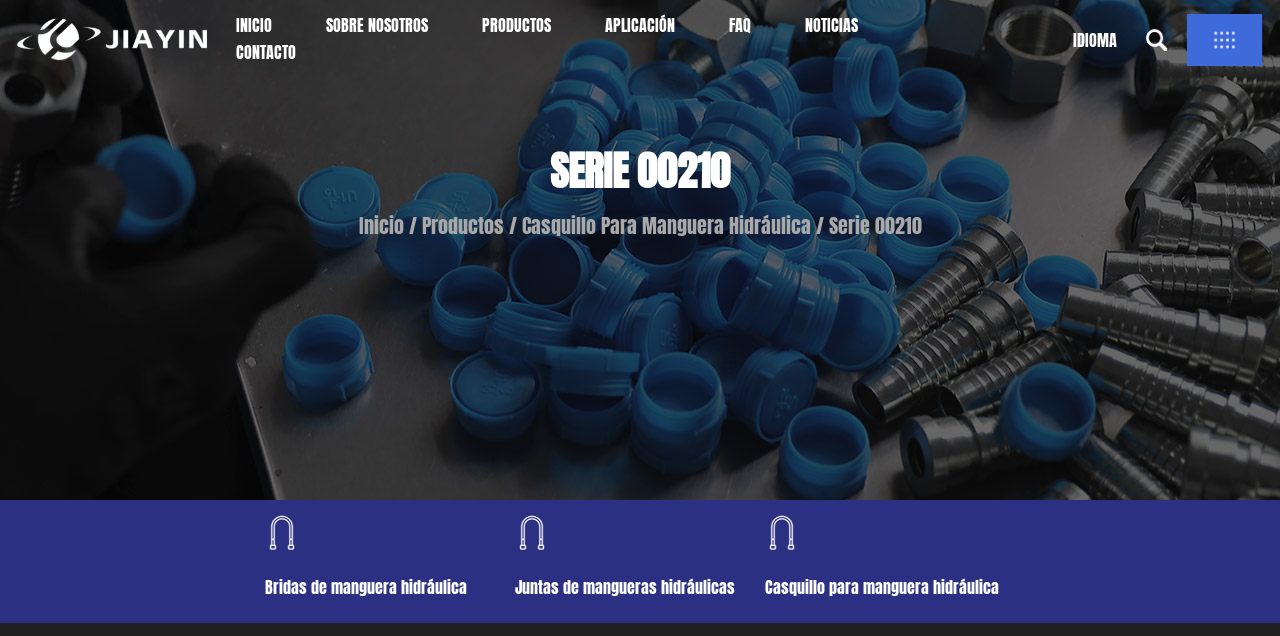

--- FILE ---
content_type: text/html; charset=utf-8
request_url: https://es.cnhydraulicfittings.com/product/hydraulic-hose-ferrule/00210-series/
body_size: 4378
content:
<!DOCTYPE html>
<html>

<head>
    <meta charset="utf-8">
    <meta name="viewport" content="width=device-width,initial-scale=1.0" />
    <meta http-equiv="X-UA-Compatible" content="IE=edge" />
    <meta name="format-detection" content="telephone=no" />
    <meta name="Keywords" content="" />
    <meta name="Description" content="" />

    <title>Serie 00210 - Maquinaria hidráulica Co., Ltd de Zhejiang Jiayin</title>
<meta name="description" content="Serie 00210 - Maquinaria hidráulica Co., Ltd de Zhejiang Jiayin" />
<meta name="keywords" content="Serie 00210 " />
<!--#header##-->    <link href="https://fonts.font.im/css?family=Anton" rel="stylesheet">
    <link href="https://fonts.font.im/css?family=Poppins:400,500,600" rel="stylesheet">
    <link href="https://fonts.font.im/css?family=Oswald:400,700" rel="stylesheet">
    <link rel="shortcut icon" href="/template/es/images/icon.ico" type="image/x-icon" />
	<link rel="icon" href="/template/es/images/icon.ico" type="image/x-icon" />
    <link rel="stylesheet" href="/template/es/css/slick.css" />
	<link rel="stylesheet" type="text/css" href="/template/es/css/basic.css">
	<link rel="stylesheet" type="text/css" href="/template/es/css/main.css">
	<link rel="stylesheet" type="text/css" href="/template/es/css/font-awesome.min.css">
	<link rel="stylesheet" href="/template/es/css/animate.min.css" />
    <link rel="stylesheet" href="/template/es/css/jquery.fancybox.min.css">
    <script type="text/javascript" src="/template/es/js/jquery.js"></script>
    <script type="text/javascript" src="/template/es/js/qrcode.min.js"></script>
    <script type="text/javascript" src="/template/es/js/hwaq.js"></script>
    <script type="text/javascript" src="/template/es/js/main.js"></script>
    <script type="text/javascript" src="/template/es/js/slick.js"></script>
    <script type="text/javascript" src="/template/es/js/wow.min.js"></script>
    <script type="text/javascript" src="/template/es/js/jquery.fancybox.min.js"></script>

    <style>
.video_box video, .video_box iframe{
  width: 800px;
  height: 520px;
}  
    </style>
    </head>
<body>
<!--===================== HEAD =====================-->
    <div id="header">
        <!--===================== NAVI =====================-->
        <div class="nav">
            <div class="ui container menu">
                <div class="logo left floated item"><a href="/"><img src="/template/es/images/logo.png" alt="Zhejiang Jiayin Hydraulic Machinery Co., Ltd." /></a></div>
                <div class="menu-box right floated item">
                    <div class="menu-menu-container"><ul id="menu-menu-1" class="menu"><li  class="menu-item menu-item-type-custom menu-item-object-custom menu-item-39418"><a href="/" >Inicio</a></li><li  class="menu-item menu-item-type-custom menu-item-object-custom menu-item-39421"><a href="/about/" rel="nofollow">Sobre Nosotros</a></li><li  class="menu-item menu-item-type-custom menu-item-object-custom menu-item-39420"><a href="/product/" >Productos</a></li><li  class="menu-item menu-item-type-custom menu-item-object-custom menu-item-39423"><a href="/customized/" rel="nofollow">Aplicación</a></li><li  class="menu-item menu-item-type-custom menu-item-object-custom menu-item-39424"><a href="/faq/" rel="nofollow">Faq</a></li><li  class="menu-item menu-item-type-custom menu-item-object-custom menu-item-39419"><a href="/news/" >Noticias</a></li><li  class="menu-item menu-item-type-custom menu-item-object-custom menu-item-39422"><a href="/contact/" rel="nofollow">Contacto</a></li></ul></div>                </div>
                <div class="language">
                    <a href="">IDIOMA</a>
                      <ul class="sub-menu lang">
                              <li><a href="https://www.cnhydraulicfittings.com/"><img src="/template/es/images/en.jpg" alt=""> <em data-name="en">英语</em></a></li>
        <li><a href="https://cn.cnhydraulicfittings.com/"><img src="/template/es/images/cn.jpg" alt=""> <em data-name="cn">中文简体</em></a></li>
        <li><a href="https://es.cnhydraulicfittings.com/"><img src="/template/es/images/es.jpg" alt=""> <em data-name="es">西班牙语</em></a></li>
                            <!--<li>
                           <a><img src="/template/es/images/en.jpg" />English</a> 
                        </li>
                        <li>
                            <a><img src="/template/es/images/cn.jpg" />Chinese</a> 
                         </li>
                         <li>
                            <a><img src="/template/es/images/es.jpg" />Spanish</a> 
                         </li>-->
                      </ul>  
                </div>
                <div class="h-search item right floated">
                    <img src="/template/es/images/search.png" alt="">
                </div>
                <div class="h-list">
                   <img src="/template/es/images/nav-list.png" />  
                </div>
                <div class="search-box">
                    <form method="get" action="/product/">
                        <input type="text" placeholder="Buscar..." name="s" value="">
                        <input type="submit" value="">
                    </form>
                    <i class="close"></i>
                </div>
                <div class="list-contact">
                  <h3>Quick Info</h3>
                  <ul>
                    <li>
                      <a><div><img src="/template/es/images/f-address.png" /></div><span>No. 26, Camino de Qinwu, Pueblo de Diankou, ciudad de Zhuji, provincia de Zhejiang</span></a>
                    </li>
                    <li>
                      <a><div><img src="/template/es/images/f-phone.png" /></div><span>Mr. Pan 0086 13957529555</span></a>
                    </li>
                    <li>
                      <a><div><img src="/template/es/images/f-cz.png" /></div><span>0086 576 82421559</span></a>
                    </li>
                    <li>
                      <a><div><img src="/template/es/images/f-mail.png" /></div><span><span class="__cf_email__" data-cfemail="d3b9bab2aababde2e0e3e1e7e5e0e6e6e6e693e2e5e0fdb0bcbe">[email&#160;protected]</span></span></a>
                    </li>
                  </ul>
                </div>
            </div>
        </div>
    </div>
    <div id="m-header">
        <div class="m-box">
            <div class="m-menu">
                <i class="fa fa-bars BtnMenu"></i>
                <div class="m-content">
                    <div class="m-search">
                        <form method="get" action="/product/">
                            <input type="text" placeholder="Buscar...">
                            <button type="submit"><i class="fa fa-search"></i></button>
                        </form>
                    </div>
                    <div class="m-list">
                      <ul>
                            <li>
                                <div class="link">
                                    <a href="/">Inicio</a>
                                    <i class="fa fa-angle-down Expandmenu"></i>
                                </div>
                            </li>
                            <li>
                                <div class="link">
                                    <a href="/about/">Sobre Nosotros</a>
                                    <i class="fa fa-angle-down Expandmenu"></i>
                                </div>
                                <div class="nav-list">
                                    <ul class="nav-listchild">
                                                                            </ul>
                                </div>
                            </li>
                            <li>
                                <div class="link">
                                    <a href="/product/">Productos</a>
                                    <i class="fa fa-angle-down Expandmenu"></i>
                                </div>
                                <div class="nav-list">
                                    <ul class="nav-listchild">
                                                                              <li><a href="/product/hydraulic-hose-flange/">Bridas de manguera hidráulica</a></li>
                                                                              <li><a href="/product/hydraulic-hose-joint/">Juntas de mangueras hidráulicas</a></li>
                                                                              <li><a href="/product/hydraulic-hose-ferrule/">Casquillo para manguera hidráulica</a></li>
                                        
                                    </ul>
                                </div>
                            </li>
                            <li>
                                <div class="link">
                                    <a href="/customized/">Aplicación</a>
                                    <i class="fa fa-angle-down Expandmenu"></i>
                                </div>
                                <div class="nav-list">
                                    <ul class="nav-listchild">
                                        
                                    </ul>
                                </div>
                            </li>
                            <li>
                                <div class="link">
                                    <a href="/news/">Noticias</a>
                                    <i class="fa fa-angle-down Expandmenu"></i>
                                </div>
                                <div class="nav-list">
                                    <ul class="nav-listchild">
                                                                               <li><a href="/news/company-news/">Noticias de la compañía</a></li>
                                                                              <li><a href="/news/industry-news/">Noticias de la Industria</a></li>
                                       
                                    </ul>
                                </div>
                            </li>
                            <li>
                                <div class="link">
                                    <a href="/contact/">Contacto</a>
                                    <i class="fa fa-angle-down Expandmenu"></i>
                                </div>
                                <div class="nav-list">
                                    <ul class="nav-listchild">
                                        
                                    </ul>
                                </div>
                            </li>
                        </ul>  
                    </div>
                    <div class="m-language">
                        <a href="https://www.cnhydraulicfittings.com/">
                            <img src="/template/es/images/en.jpg" alt="">
                            <p>English</p>
                        </a>
                        <a href="https://cn.cnhydraulicfittings.com/">
                            <img src="/template/es/images/cn.jpg" alt="">
                            <p>Chinese</p>
                        </a>
                        <a href="https://es.cnhydraulicfittings.com/">
                            <img src="/template/es/images/es.jpg" alt="">
                            <p>Español</p>
                        </a>
                    </div>
                    <div class="m-contact">
                        <a href="/cdn-cgi/l/email-protection#e3898a829a8a8dd2d0d3d1d7d5d0d6d6d6d6a3d2d5d0cd808c8e">
                            <i class="fa fa-envelope"></i>
                            Email:<span class="__cf_email__" data-cfemail="80eae9e1f9e9eeb1b3b0b2b4b6b3b5b5b5b5c0b1b6b3aee3efed">[email&#160;protected]</span>                        </a>
                    </div>
                </div>
            </div>
            <div class="m-logo">
                <a href="/">
                    <img src="/template/es/images/logo.png" alt="">
                </a>
            </div>
            <!-- <div class="m-login">
                
            </div> -->
        </div>
    </div>
    <div class="clear"></div>
<div class="inner-banner" style="background-image: url(/template/en/images/inner-product.jpg)">
	<div class="container">
		<h2>Serie 00210 </h2>
		<div class="bread-crumbs">
		    <a href="/">Inicio</a> &#47; <a href="/product/">Productos</a> &#47; <a href="/product/hydraulic-hose-ferrule/">Casquillo para manguera hidráulica</a> &#47; <span>Serie 00210 </span>		</div>
	</div>
</div>

<div class="inner-page product-page scroll-page">
    <div class="sidebar">
	        <div class="ui container">
	                <div class="side-top">
	                        <ul class="side-menu cl">             
								                    <li>
	                                <a  href="/product/hydraulic-hose-flange/">
	                                <i class="ico-box">
	                                    <img src="/template/es/images/pro.png" alt="Bridas de manguera hidráulica" title="Bridas de manguera hidráulica" />
	                                </i>
	                                <span>Bridas de manguera hidráulica</span>
	                                </a>
	                            </li>
                                        <li>
	                                <a  href="/product/hydraulic-hose-joint/">
	                                <i class="ico-box">
	                                    <img src="/template/es/images/pro.png" alt="Juntas de mangueras hidráulicas" title="Juntas de mangueras hidráulicas" />
	                                </i>
	                                <span>Juntas de mangueras hidráulicas</span>
	                                </a>
	                            </li>
                                        <li>
	                                <a  href="/product/hydraulic-hose-ferrule/">
	                                <i class="ico-box">
	                                    <img src="/template/es/images/pro.png" alt="Casquillo para manguera hidráulica" title="Casquillo para manguera hidráulica" />
	                                </i>
	                                <span>Casquillo para manguera hidráulica</span>
	                                </a>
	                            </li>
                    	                        </ul>
	                </div>
	        </div>
	    </div>
    <div class="ui container">
        <div class="sidebar-box grid-box">
            <div class="sidebar-right column">
                <div class="product-list">
                    <ul class="grid-box four">
                                                <li class="column">
                            <div class="box wow zoomIn animated" data-wow-delay=".3s" data-wow-duration="1.5s">
                                <a rel="nofollow" href="/product/00210-series/galvanized-environmentally-friendly-white-zinc-hydraulic-hose-ferrule-0021004.html" class="img-box"><img src="/cnhydraulicfittings/2021/10/13/2-18.jpg?imageView2/2/w/569/h/569/format/webp/q/75" title="Virola de manguera hidráulica de zinc blanco ecológico galvanizado 00210-04" alt="Virola de manguera hidráulica de zinc blanco ecológico galvanizado 00210-04"></a>
                                <div class="content">
                                    <h3><a href="/product/00210-series/galvanized-environmentally-friendly-white-zinc-hydraulic-hose-ferrule-0021004.html">Virola de manguera hidráulica de zinc blanco ecológico galvanizado 00210-04</a></h3>
                                    <h5><a rel="nofollow" href="/product/hydraulic-hose-ferrule/00210-series/">Cat:Serie 00210 </a></h5>
                                    <p style="height: auto;"></p>
                                    <a rel="nofollow" href="/product/00210-series/galvanized-environmentally-friendly-white-zinc-hydraulic-hose-ferrule-0021004.html" class="more">Ver detalles <i class="fa fa-angle-double-right"></i></a>
                                </div>
                            </div>
                        </li>
                                                <li class="column">
                            <div class="box wow zoomIn animated" data-wow-delay=".3s" data-wow-duration="1.5s">
                                <a rel="nofollow" href="/product/00210-series/highstrength-construction-machinery-hydraulic-hose-ferrule-0021006.html" class="img-box"><img src="/cnhydraulicfittings/2021/10/13/2-20.jpg?imageView2/2/w/569/h/569/format/webp/q/75" title="Manguera hidráulica para maquinaria de construcción de alta resistencia Virola 00210-06" alt="Manguera hidráulica para maquinaria de construcción de alta resistencia Virola 00210-06"></a>
                                <div class="content">
                                    <h3><a href="/product/00210-series/highstrength-construction-machinery-hydraulic-hose-ferrule-0021006.html">Manguera hidráulica para maquinaria de construcción de alta resistencia Virola 00210-06</a></h3>
                                    <h5><a rel="nofollow" href="/product/hydraulic-hose-ferrule/00210-series/">Cat:Serie 00210 </a></h5>
                                    <p style="height: auto;"></p>
                                    <a rel="nofollow" href="/product/00210-series/highstrength-construction-machinery-hydraulic-hose-ferrule-0021006.html" class="more">Ver detalles <i class="fa fa-angle-double-right"></i></a>
                                </div>
                            </div>
                        </li>
                                                <li class="column">
                            <div class="box wow zoomIn animated" data-wow-delay=".3s" data-wow-duration="1.5s">
                                <a rel="nofollow" href="/product/00210-series/galvanized-environmentally-friendly-white-zinc-hydraulic-hose-ferrule-0021008.html" class="img-box"><img src="/cnhydraulicfittings/2021/10/13/未标题-1-28.jpg?imageView2/2/w/569/h/569/format/webp/q/75" title="Virola de manguera hidráulica de zinc blanco ecológico galvanizado 00210-08" alt="Virola de manguera hidráulica de zinc blanco ecológico galvanizado 00210-08"></a>
                                <div class="content">
                                    <h3><a href="/product/00210-series/galvanized-environmentally-friendly-white-zinc-hydraulic-hose-ferrule-0021008.html">Virola de manguera hidráulica de zinc blanco ecológico galvanizado 00210-08</a></h3>
                                    <h5><a rel="nofollow" href="/product/hydraulic-hose-ferrule/00210-series/">Cat:Serie 00210 </a></h5>
                                    <p style="height: auto;"></p>
                                    <a rel="nofollow" href="/product/00210-series/galvanized-environmentally-friendly-white-zinc-hydraulic-hose-ferrule-0021008.html" class="more">Ver detalles <i class="fa fa-angle-double-right"></i></a>
                                </div>
                            </div>
                        </li>
                                                <li class="column">
                            <div class="box wow zoomIn animated" data-wow-delay=".3s" data-wow-duration="1.5s">
                                <a rel="nofollow" href="/product/00210-series/hot-forging-process-hydraulic-hose-ferrulr-0021010.html" class="img-box"><img src="/cnhydraulicfittings/2021/10/13/2-23.jpg?imageView2/2/w/569/h/569/format/webp/q/75" title="Manguera hidráulica de proceso de forja en caliente Virola 00210-10" alt="Manguera hidráulica de proceso de forja en caliente Virola 00210-10"></a>
                                <div class="content">
                                    <h3><a href="/product/00210-series/hot-forging-process-hydraulic-hose-ferrulr-0021010.html">Manguera hidráulica de proceso de forja en caliente Virola 00210-10</a></h3>
                                    <h5><a rel="nofollow" href="/product/hydraulic-hose-ferrule/00210-series/">Cat:Serie 00210 </a></h5>
                                    <p style="height: auto;"></p>
                                    <a rel="nofollow" href="/product/00210-series/hot-forging-process-hydraulic-hose-ferrulr-0021010.html" class="more">Ver detalles <i class="fa fa-angle-double-right"></i></a>
                                </div>
                            </div>
                        </li>
                                                <li class="column">
                            <div class="box wow zoomIn animated" data-wow-delay=".3s" data-wow-duration="1.5s">
                                <a rel="nofollow" href="/product/00210-series/highstrength-construction-machinery-hydraulic-hose-ferrule-0021012.html" class="img-box"><img src="/cnhydraulicfittings/2021/10/13/未标题-1-31.jpg?imageView2/2/w/569/h/569/format/webp/q/75" title="Manguera hidráulica para maquinaria de construcción de alta resistencia Virola 00210-12" alt="Manguera hidráulica para maquinaria de construcción de alta resistencia Virola 00210-12"></a>
                                <div class="content">
                                    <h3><a href="/product/00210-series/highstrength-construction-machinery-hydraulic-hose-ferrule-0021012.html">Manguera hidráulica para maquinaria de construcción de alta resistencia Virola 00210-12</a></h3>
                                    <h5><a rel="nofollow" href="/product/hydraulic-hose-ferrule/00210-series/">Cat:Serie 00210 </a></h5>
                                    <p style="height: auto;"></p>
                                    <a rel="nofollow" href="/product/00210-series/highstrength-construction-machinery-hydraulic-hose-ferrule-0021012.html" class="more">Ver detalles <i class="fa fa-angle-double-right"></i></a>
                                </div>
                            </div>
                        </li>
                                                <li class="column">
                            <div class="box wow zoomIn animated" data-wow-delay=".3s" data-wow-duration="1.5s">
                                <a rel="nofollow" href="/product/00210-series/hot-forging-process-hydraulic-hose-ferrule-0021016.html" class="img-box"><img src="/cnhydraulicfittings/2021/10/13/2-26.jpg?imageView2/2/w/569/h/569/format/webp/q/75" title="Manguera hidráulica de proceso de forja en caliente Virola 00210-16" alt="Manguera hidráulica de proceso de forja en caliente Virola 00210-16"></a>
                                <div class="content">
                                    <h3><a href="/product/00210-series/hot-forging-process-hydraulic-hose-ferrule-0021016.html">Manguera hidráulica de proceso de forja en caliente Virola 00210-16</a></h3>
                                    <h5><a rel="nofollow" href="/product/hydraulic-hose-ferrule/00210-series/">Cat:Serie 00210 </a></h5>
                                    <p style="height: auto;"></p>
                                    <a rel="nofollow" href="/product/00210-series/hot-forging-process-hydraulic-hose-ferrule-0021016.html" class="more">Ver detalles <i class="fa fa-angle-double-right"></i></a>
                                </div>
                            </div>
                        </li>
                                                <li class="column">
                            <div class="box wow zoomIn animated" data-wow-delay=".3s" data-wow-duration="1.5s">
                                <a rel="nofollow" href="/product/00210-series/forklifts-and-other-construction-machinery-hydraulic-hose-ferrule-0021020.html" class="img-box"><img src="/cnhydraulicfittings/2021/10/13/2-28.jpg?imageView2/2/w/569/h/569/format/webp/q/75" title="Carretillas elevadoras y otra maquinaria de construcción Manguera hidráulica Virola 00210-20" alt="Carretillas elevadoras y otra maquinaria de construcción Manguera hidráulica Virola 00210-20"></a>
                                <div class="content">
                                    <h3><a href="/product/00210-series/forklifts-and-other-construction-machinery-hydraulic-hose-ferrule-0021020.html">Carretillas elevadoras y otra maquinaria de construcción Manguera hidráulica Virola 00210-20</a></h3>
                                    <h5><a rel="nofollow" href="/product/hydraulic-hose-ferrule/00210-series/">Cat:Serie 00210 </a></h5>
                                    <p style="height: auto;"></p>
                                    <a rel="nofollow" href="/product/00210-series/forklifts-and-other-construction-machinery-hydraulic-hose-ferrule-0021020.html" class="more">Ver detalles <i class="fa fa-angle-double-right"></i></a>
                                </div>
                            </div>
                        </li>
                                                <li class="column">
                            <div class="box wow zoomIn animated" data-wow-delay=".3s" data-wow-duration="1.5s">
                                <a rel="nofollow" href="/product/00210-series/highstrength-construction-machinery-hydraulic-hose-ferrulr-0021024.html" class="img-box"><img src="/cnhydraulicfittings/2021/10/13/2-30.jpg?imageView2/2/w/569/h/569/format/webp/q/75" title="Manguera hidráulica para maquinaria de construcción de alta resistencia Virola 00210-24" alt="Manguera hidráulica para maquinaria de construcción de alta resistencia Virola 00210-24"></a>
                                <div class="content">
                                    <h3><a href="/product/00210-series/highstrength-construction-machinery-hydraulic-hose-ferrulr-0021024.html">Manguera hidráulica para maquinaria de construcción de alta resistencia Virola 00210-24</a></h3>
                                    <h5><a rel="nofollow" href="/product/hydraulic-hose-ferrule/00210-series/">Cat:Serie 00210 </a></h5>
                                    <p style="height: auto;"></p>
                                    <a rel="nofollow" href="/product/00210-series/highstrength-construction-machinery-hydraulic-hose-ferrulr-0021024.html" class="more">Ver detalles <i class="fa fa-angle-double-right"></i></a>
                                </div>
                            </div>
                        </li>
                                            </ul>
                </div>
                <div class="m-page">
                    <div class='wp-pagenavi' role='navigation'>    </div>                </div>
            </div>
        </div>
    </div>

          <div class="contact">
            <div class="ui container">
              <div class="contact-all grid-box two">
                <div class="column">
                  <h3>¿ESTÁ BUSCANDO UN FABRICANTE DE <br/>
                      MOTORES ELÉCTRICOS PROFESIONAL Y CONFIABLE?</h3>  
                </div>
                <div class="column">
                  <a href="/contact/">CONSIGUE UNA COTIZACIÓN</a>  
                </div>  
              </div>  
            </div>  
          </div>
</div>
<!--/.wrapper-->
    <!--===================== FOOTER =====================-->
    <div id="footer">
      <div class="footer-all">
      <div class="ui container">
        <div class="footer-card">
          <div class="footer-card-all grid-box five">
            <div class="f-nav column">
              <h3>Enlaces rápidos</h3>
              <ul>
                <li>
                  <a href="/">Inicio</a>
                </li>
                <li>
                  <a href="/about/">Sobre Nosotros</a>
                </li>
                <li>
                  <a href="/product/">Productos</a>
                </li>
                <li>
                  <a href="/customized/">Aplicación</a>
                </li>
                <li>
                  <a href="/news/">Noticias</a>
                </li>
                <li>
                  <a href="/contact/">Contacto</a>
                </li>
              </ul>
            </div>

            <div class="f-product column">
              <h3>Productos</h3>
              <ul>
                                <li><a href="/product/hydraulic-hose-flange/">Bridas de manguera hidráulica</a></li>
                              <li><a href="/product/hydraulic-hose-joint/">Juntas de mangueras hidráulicas</a></li>
                              <li><a href="/product/hydraulic-hose-ferrule/">Casquillo para manguera hidráulica</a></li>
                            </ul>
            </div>

            <div class="f-news column">
              <h3>NOTICIAS</h3>
              <ul>
                                <li><a href="/news/company-news/">Noticias de la compañía</a></li>
                                <li><a href="/news/industry-news/">Noticias de la Industria</a></li>
                              </ul>
            </div>

            <div class="f-contact column">
              <h3>CONTÁCTENOS</h3>
              <ul>
                 <li>
                  <a href="/">Zhejiang Jiayin Hydraulic Machinery Co., Ltd.</a>
                </li>
                <li>
                  <a><div><img src="/template/es/images/f-address.png" /></div><span>No. 26, Camino de Qinwu, Pueblo de Diankou, ciudad de Zhuji, provincia de Zhejiang</span></a>
                </li>
                <li>
                  <a><div><img src="/template/es/images/f-phone.png" /></div><span> Mr. Pan 0086 13957529555</span></a>
                </li>
                <li>
                  <a><div><img src="/template/es/images/f-cz.png" /></div><span>0086 576 82421559</span></a>
                </li>
                <li>
                  <a><div><img src="/template/es/images/f-mail.png" /></div><span><span class="__cf_email__" data-cfemail="4b21222a3222257a787b797f7d787e7e7e7e0b7a7d7865282426">[email&#160;protected]</span><br/><span class="__cf_email__" data-cfemail="b5c7daccd9c0da848c8d87f5c3dcc59b8483869bd6dad8">[email&#160;protected]</span></span></a>
                </li>
              </ul>
            </div>

            <div class="f-code column">
              <!--<img src="/template/es/images/f-code.png" />-->
              <div id="ewm"></div>
              <p>Código QR</p>
            </div>
          </div>
        </div>
        <div class="copy">
          <a href="/">Derecho de autor © 2021 Zhejiang Jiayin Hydraulic Machinery Co., Ltd. Reservados todos los derechos.</a>
          <a href="http://www.hqsmartcloud.com" target="_blank"><img src="/template/es/images/HWAQ/EN/white.png" /></a>
          
        </div>
    </div>
    <div class="tops">
     <a href="#header"><img src="/template/es/images/top.png" /></a> 
    </div>
  </div>

       
    </div>
<!-- Matomo -->
<script data-cfasync="false" src="/cdn-cgi/scripts/5c5dd728/cloudflare-static/email-decode.min.js"></script><script type="text/javascript">
  var _paq = window._paq || [];
  /* tracker methods like "setCustomDimension" should be called before "trackPageView" */
  _paq.push(['setCampaignNameKey', 'gclid']);
  //_paq.push(['setExcludedReferrers', ['super.hqsmartcloud.com']]);
  _paq.push(['trackPageView']);
  _paq.push(['enableLinkTracking']);
  (function() {
    var u="//supertest.hqsmartcloud.com/";
    _paq.push(['setTrackerUrl', u+'matomo.php']);
    _paq.push(['setSiteId', '942']);
    var d=document, g=d.createElement('script'), s=d.getElementsByTagName('script')[0];
    g.type='text/javascript'; g.async=true; g.defer=true; g.src='//hqcdn.hqsmartcloud.com/matomo.js'; s.parentNode.insertBefore(g,s);
  })();
</script>
<!-- End Matomo Code -->
                                  <!--chat-->
                                  <script defer src="https://static.cloudflareinsights.com/beacon.min.js/vcd15cbe7772f49c399c6a5babf22c1241717689176015" integrity="sha512-ZpsOmlRQV6y907TI0dKBHq9Md29nnaEIPlkf84rnaERnq6zvWvPUqr2ft8M1aS28oN72PdrCzSjY4U6VaAw1EQ==" data-cf-beacon='{"version":"2024.11.0","token":"50384e3c07bd4ad4888d6a496286ddb6","r":1,"server_timing":{"name":{"cfCacheStatus":true,"cfEdge":true,"cfExtPri":true,"cfL4":true,"cfOrigin":true,"cfSpeedBrain":true},"location_startswith":null}}' crossorigin="anonymous"></script>


--- FILE ---
content_type: text/css; charset=utf-8
request_url: https://fonts.font.im/css?family=Anton
body_size: 175
content:
@font-face {
  font-family: 'Anton';
  font-style: normal;
  font-weight: 400;
  src: url(https://fonts.gstatic.font.im/s/anton/v27/1Ptgg87LROyAm3Kz-Co.ttf) format('truetype');
}


--- FILE ---
content_type: text/css
request_url: https://es.cnhydraulicfittings.com/template/es/css/main.css
body_size: 14097
content:
@font-face {
  font-family: 'Myriad Pro';
  src: url('../fonts/MyriadPro-Regular.eot') format('eot'), url('../fonts/MyriadPro-Regular.woff2') format('woff2'), url('../fonts/MyriadPro-Regular.woff') format('woff'), url('../fonts/MyriadPro-Regular.ttf') format('truetype');
}
@font-face {
  font-family: 'adr';
  src: url('../fonts/AdobeHeitiStd-Regular-Alphabetic.eot') format('eot'), url('../fonts/AdobeHeitiStd-Regular-Alphabetic.woff2') format('woff2'), url('../fonts/AdobeHeitiStd-Regular-Alphabetic.woff') format('woff'), url('../fonts/AdobeHeitiStd-Regular-Alphabetic.ttf') format('truetype');
}
@font-face {
  font-family: 'Bebas Neue';
  src: url('../fonts/BebasNeue.eot') format('eot'), url('../fonts/BebasNeue.woff2') format('woff2'), url('../fonts/BebasNeue.woff') format('woff'), url('../fonts/BebasNeue.ttf') format('truetype');
}
@font-face {
  font-family: 'Helvetica';
  src: url('../fonts/Helvetica-Light.eot') format('embedded-opentype'), url('../fonts/Helvetica-Light.woff2') format('woff2'), url('../fonts/Helvetica-Light.woff') format('woff'), url('../fonts/Helvetica-Light.ttf') format('truetype');
}
body {
  font-family: 'Anton', sans-serif;
}
.ui.container {
  padding: 0 15px;
  position: relative;
  width: 100%;
  max-width: 1491px;
  margin: auto;
}
#header {
  z-index: 20;
  position: relative;
}
#header .nav {
  position: absolute;
  left: 0;
  top: 0;
  display: inline-block;
  width: 100%;
  padding: 13px 0;
}
#header .nav .ui.menu {
  display: flex;
  align-items: center;
  max-width: 1798px;
  margin: 0 auto;
}
#header .nav .ui.menu .logo {
  display: inline-block;
  margin-left: 0;
  margin-right: auto;
  vertical-align: middle;
}
#header .nav .ui.menu .menu-box {
  display: inline-block;
  vertical-align: middle;
  margin-left: auto;
  margin-right: 216px;
}
#header .nav .ui.menu .menu-box ul.menu > li {
  margin: 0 1.2rem;
  font-size: 0.9rem;
  color: #fff;
  -webkit-perspective: 500px;
  perspective: 500px;
  transform-style: preserve-3d;
  z-index: 100;
  float: left;
  position: relative;
  border-bottom: 3px solid transparent;
  -webkit-transition: .5s;
  -moz-transition: .5s;
  -ms-transition: .5s;
  -o-transition: .5s;
  transition: .5s;
  text-transform: uppercase;
}
#header .nav .ui.menu .menu-box ul.menu > li::after {
  content: '';
  z-index: -1;
  position: absolute;
  bottom: 2px;
  right: 0;
  height: 100%;
  width: 0%;
  background-color: #014992;
  -webkit-transition: .5s;
  -moz-transition: .5s;
  -ms-transition: .5s;
  -o-transition: .5s;
  transition: .5s;
}
#header .nav .ui.menu .menu-box ul.menu > li:hover {
  color: #fff;
}
#header .nav .ui.menu .menu-box ul.menu > li:hover::after {
  width: 120%;
}
#header .nav .ui.menu .menu-box ul.menu > li > a {
  display: block;
}
#header .nav .ui.menu .menu-box ul.menu > li ul.sub-menu {
  -webkit-perspective: 500px;
  perspective: 500px;
  transform-style: preserve-3d;
  text-align: left;
  position: absolute;
  font-size: 15px;
  background: #fff;
  top: 100%;
  left: -10px;
  width: 180px;
  transform: rotate3d(1, 0, 0, -90deg);
  -webkit-transform: rotate3d(1, 0, 0, -90deg);
  -moz-transform: rotate3d(1, 0, 0, -90deg);
  -ms-transform: rotate3d(1, 0, 0, -90deg);
  -o-transform: rotate3d(1, 0, 0, -90deg);
  -webkit-transform-origin: 0 0 0;
  -moz-transform-origin: 0 0 0;
  transform-origin: 0 0 0;
  opacity: 0;
  transition: transform 0.5s, opacity 0.3s;
  -webkit-transition: -webkit-transform 0.5s, opacity 0.3s;
  -moz-transition: -moz-transform 0.5s, opacity 0.3s;
  box-shadow: 0px 8px 10px rgba(0, 0, 0, 0.2);
  border-bottom: 3px solid #2f3132;
  display: none \9;
}
#header .nav .ui.menu .menu-box ul.menu > li ul.sub-menu li {
  display: block;
  float: none;
  padding: 0 15px;
  line-height: 40px;
  color: black;
  font-size: 12px;
  -webkit-transition: .5s;
  -moz-transition: .5s;
  -ms-transition: .5s;
  -o-transition: .5s;
  transition: .5s;
  text-transform: capitalize;
}
#header .nav .ui.menu .menu-box ul.menu > li ul.sub-menu li a {
  display: block;
}
#header .nav .ui.menu .menu-box ul.menu > li ul.sub-menu li:hover {
  background: #222;
  color: white;
}
#header .nav .ui.menu .menu-box ul.menu > li:hover ul.sub-menu {
  -moz-opacity: 1;
  -khtml-opacity: 1;
  opacity: 1;
  transform: rotate3d(0, 0, 0, 0);
  -webkit-transform: rotate3d(0, 0, 0, 0);
  -moz-transform: rotate3d(0, 0, 0, 0);
  -ms-transform: rotate3d(0, 0, 0, 0);
  -o-transform: rotate3d(0, 0, 0, 0);
  display: block \9;
}
#header .nav .ui.menu .h-search {
  display: inline-block;
  vertical-align: middle;
  margin-left: 19px;
  margin-right: 20px;
  cursor: pointer;
}
#header .nav .ui.menu .language {
  display: inline-block;
  vertical-align: middle;
  font-size: 0.9rem;
  margin-left: 0;
  margin-right: 0;
  cursor: pointer;
  position: relative;
  color: #fff;
}
#header .nav .ui.menu .language a {
  display: inline-block;
  text-transform: uppercase;
  padding: 0 10px;
}
#header .nav .ui.menu .language .sub-menu {
  -webkit-perspective: 500px;
  perspective: 500px;
  transform-style: preserve-3d;
  text-align: left;
  position: absolute;
  font-size: 15px;
  font-family: 'Poppins', sans-serif;
  font-weight: 400;
  background: #fff;
  top: 110%;
  left: 0;
  width: 180px;
  transform: rotate3d(1, 0, 0, -90deg);
  -webkit-transform: rotate3d(1, 0, 0, -90deg);
  -moz-transform: rotate3d(1, 0, 0, -90deg);
  -ms-transform: rotate3d(1, 0, 0, -90deg);
  -o-transform: rotate3d(1, 0, 0, -90deg);
  -webkit-transform-origin: 0 0 0;
  -moz-transform-origin: 0 0 0;
  transform-origin: 0 0 0;
  opacity: 0;
  transition: transform 0.5s, opacity 0.3s;
  -webkit-transition: -webkit-transform 0.5s, opacity 0.3s;
  -moz-transition: -moz-transform 0.5s, opacity 0.3s;
  box-shadow: 0px 8px 10px rgba(0, 0, 0, 0.2);
  border-bottom: 3px solid #2f3132;
  display: none \9;
  z-index: 999;
}
#header .nav .ui.menu .language .sub-menu li {
  display: block;
  float: none;
  padding: 0 15px;
  line-height: 40px;
  color: black;
  font-size: 12px;
  -webkit-transition: .5s;
  -moz-transition: .5s;
  -ms-transition: .5s;
  -o-transition: .5s;
  transition: .5s;
  text-transform: capitalize;
}
#header .nav .ui.menu .language .sub-menu li a {
  display: block;
}
#header .nav .ui.menu .language .sub-menu li a img {
  vertical-align: middle;
  height: 20px;
  margin-right: 10px;
}
#header .nav .ui.menu .language .sub-menu li:hover {
  background: #222;
  color: white;
}
#header .nav .ui.menu .language:hover ul.sub-menu {
  -moz-opacity: 1;
  -khtml-opacity: 1;
  opacity: 1;
  transform: rotate3d(0, 0, 0, 0);
  -webkit-transform: rotate3d(0, 0, 0, 0);
  -moz-transform: rotate3d(0, 0, 0, 0);
  -ms-transform: rotate3d(0, 0, 0, 0);
  -o-transform: rotate3d(0, 0, 0, 0);
  display: block \9;
}
.list-contact {
  background-color: #fff;
  padding: 60px 0;
  position: absolute;
  right: 20px;
  top: 63px;
  width: 25%;
  opacity: 0;
  -webkit-transition: all 0.5s ease-in-out;
  -moz-transition: all 0.5s ease-in-out;
  -ms-transition: all 0.5s ease-in-out;
  -o-transition: all 0.5s ease-in-out;
  transition: all 0.5s ease-in-out;
}
.list-contact h3 {
  font-size: 2rem;
  font-family: 'Poppins', sans-serif;
  font-weight: 400;
  padding-left: 60px;
}
.list-contact ul {
  margin-top: 30px;
  padding-left: 60px;
}
.list-contact li {
  font-size: 16px;
  font-family: 'Helvetica';
  margin-bottom: 30px;
}
.list-contact li:last-child {
  margin-bottom: 0;
}
.list-contact li div {
  display: inline-block;
  margin-right: 18px;
  min-width: 30px;
  vertical-align: top;
}
.list-contact li span {
  display: inline-block;
  width: 86%;
}
#header .nav .search-box {
  line-height: normal;
  position: fixed;
  top: 0;
  left: 0;
  background: #fff;
  width: 100%;
  height: 100%;
  z-index: 99999;
  display: none;
}
#header .nav .search-box form {
  position: absolute;
  top: 45%;
  left: 50%;
  width: 60%;
  margin-left: -30%;
}
#header .nav .search-box form input {
  background: none;
  outline: none;
  border: none;
}
#header .nav .search-box form input[type="text"] {
  width: 100%;
  border-bottom: 1px solid #e1e1e1;
  font-size: 26px;
  color: #000;
  padding: 10px 0;
}
#header .nav .search-box form input[type="submit"] {
  width: 22px;
  height: 22px;
  background: url(../images/tc-zoom.png) no-repeat;
  position: absolute;
  right: 15px;
  top: 20px;
}
#header .nav .search-box form input[type="submit"]:hover {
  opacity: 0.7;
  filter: alpha(opacity=70);
}
#header .nav .search-box .close {
  width: 30px;
  height: 30px;
  background: url(../images/close.png) no-repeat;
  position: absolute;
  right: 25px;
  top: 15px;
  cursor: pointer;
}
table {
  table-layout: fixed;
  width: 100% !important;
  margin-bottom: 20px;
  word-break: break-word;
}
table td,
table th {
  padding: 5px 10px;
  border: 1px solid #666;
  width: auto !important;
}
table td:first-child {
  color: #2d2d2d;
}
table td:last-child {
  color: #666;
}
.button-group {
  position: absolute;
  bottom: 20px;
  right: 20px;
  font-size: 16px !important;
  padding: 10px;
}
.button-group .button {
  height: 28px;
  line-height: 28px;
  background-color: #0D9BF2;
  color: #FFF;
  border: 0;
  outline: none;
  padding-left: 5px;
  padding-right: 5px;
  border-radius: 3px;
  margin-bottom: 4px;
  cursor: pointer;
  font-size: 16px;
}
.layui-layer-dialog .layui-layer-content {
  word-break: break-word !important;
}
#mobile {
  position: fixed;
  top: 0;
  left: -280px;
  width: 280px;
  -webkit-transition: .5s;
  -moz-transition: .5s;
  -ms-transition: .5s;
  -o-transition: .5s;
  transition: .5s;
  display: none;
  z-index: 20;
}
#mobile .yy {
  content: '';
  width: 100vw;
  height: 100vh;
  position: fixed;
  top: 0;
  right: 100%;
  display: block;
  background: rgba(0, 0, 0, 0.13);
  z-index: -1;
  -webkit-transition: .5s;
  -moz-transition: .5s;
  -ms-transition: .5s;
  -o-transition: .5s;
  transition: .5s;
}
#mobile #menu-on {
  width: 40px;
  height: 40px;
  position: absolute;
  left: 100%;
  top: 0;
  cursor: pointer;
  cursor: hand;
}
#mobile #menu-on i {
  width: 23px;
  height: 2px;
  background: #222;
  display: block;
  position: absolute;
  left: 50%;
  -webkit-transform: translateX(-50%);
  -moz-transform: translateX(-50%);
  -ms-transform: translateX(-50%);
  -o-transform: translateX(-50%);
  transform: translateX(-50%);
  -webkit-transition: .5s;
  -moz-transition: .5s;
  -ms-transition: .5s;
  -o-transition: .5s;
  transition: .5s;
  -webkit-transform-origin: left center;
  -moz-transform-origin: left center;
  -ms-transform-origin: left center;
  -o-transform-origin: left center;
  transform-origin: left center;
}
#mobile #menu-on i.line1 {
  top: 12px;
}
#mobile #menu-on i.line2 {
  top: 19px;
}
#mobile #menu-on i.line3 {
  top: 26px;
}
#mobile .menu-content {
  width: 100%;
  height: 100vh;
  display: block;
  background: #222;
  padding: 40px 10%;
  overflow-y: auto;
  color: white;
}
#mobile .menu-content::-webkit-scrollbar {
  width: 3px;
  border-radius: 1.5px;
}
#mobile .menu-content::-webkit-scrollbar-button {
  display: none;
}
#mobile .menu-content::-webkit-scrollbar-track {
  background-color: #222;
}
#mobile .menu-content::-webkit-scrollbar-thumb {
  background-color: #eee;
}
#mobile .menu-content h3 {
  font-size: 20px;
  color: inherit;
  text-transform: capitalize;
  margin-bottom: 10px;
}
#mobile .menu-content h3 i {
  font-size: 16px;
  position: relative;
  top: -1px;
}
#mobile .menu-content .menu-logo {
  display: block;
}
#mobile .menu-content .menu-logo img {
  margin: 0 auto;
}
#mobile .menu-content .menu-list {
  margin: 40px 0;
}
#mobile .menu-content .menu-list ul li {
  font-size: 15px;
  color: inherit;
  text-transform: uppercase;
  line-height: 20px;
}
#mobile .menu-content .menu-list ul li a {
  padding: 8px 0;
  display: block;
}
#mobile .menu-content .menu-list ul li a:hover {
  color: #fd2318;
  text-decoration: underline;
}
#mobile .menu-content .menu-list ul li li a {
  position: relative;
  padding-left: 15px;
  font-size: 13px;
  line-height: 18px;
}
#mobile .menu-content .menu-list ul li li a:after {
  content: '';
  width: 6px;
  height: 1px;
  background: white;
  position: absolute;
  top: 50%;
  left: 0;
  -webkit-transform: translateY(-50%);
  -moz-transform: translateY(-50%);
  -ms-transform: translateY(-50%);
  -o-transform: translateY(-50%);
  transform: translateY(-50%);
}
#mobile .menu-content .mob-search form {
  position: relative;
}
#mobile .menu-content .mob-search form input {
  width: 100%;
  height: 45px;
  line-height: 45px;
  border-radius: 5px;
  border: none;
  padding: 0 15px;
  font-size: 14px;
  color: black;
}
#mobile .menu-content .mob-search form input[type="submit"] {
  width: 45px;
  height: 45px;
  background: url("../images/icon-search-white.png") no-repeat center center #222;
  position: absolute;
  right: 0;
  top: 0;
  border-radius: 0;
}
#mobile .menu-content .mob-yuy {
  margin: 40px 0;
}
#mobile .menu-content .mob-yuy ul li {
  margin-bottom: 10px;
  color: inherit;
  font-size: 14px;
}
#mobile .menu-content .mob-yuy ul li img {
  max-width: 40px;
  display: inline-block;
  vertical-align: middle;
  margin-right: 10px;
}
#mobile .menu-content .mob-share ul li {
  width: 30px;
  height: 30px;
  border-radius: 3px;
  background: #333;
  display: inline-block;
  text-align: center;
  line-height: 30px;
  color: white;
  font-size: 14px;
  margin-right: 3px;
  -webkit-transition: .5s;
  -moz-transition: .5s;
  -ms-transition: .5s;
  -o-transition: .5s;
  transition: .5s;
}
#mobile .menu-content .mob-share ul li:hover {
  background: #fd2318;
}
#mobile .menu-content #menu-off {
  margin-top: 40px;
  cursor: pointer;
  cursor: hand;
}
#mobile.active {
  left: 0;
}
#mobile.active .yy {
  right: 0;
}
#mobile.active #menu-on i.line1 {
  -webkit-transform: translateX(-50%) rotateZ(45deg);
  -moz-transform: translateX(-50%) rotateZ(45deg);
  -ms-transform: translateX(-50%) rotateZ(45deg);
  -o-transform: translateX(-50%) rotateZ(45deg);
  transform: translateX(-50%) rotateZ(45deg);
  top: 12px;
  margin-left: 3px;
}
#mobile.active #menu-on i.line2 {
  opacity: 0;
}
#mobile.active #menu-on i.line3 {
  -webkit-transform: translateX(-50%) rotateZ(-45deg);
  -moz-transform: translateX(-50%) rotateZ(-45deg);
  -ms-transform: translateX(-50%) rotateZ(-45deg);
  -o-transform: translateX(-50%) rotateZ(-45deg);
  transform: translateX(-50%) rotateZ(-45deg);
  top: 28px;
  margin-left: 3px;
}
#mobile.white .menu-content {
  background: white;
  color: black;
}
#mobile.white .menu-content .menu-list ul li li a:after {
  background: black;
}
#mobile.white .menu-content .mob-search form input {
  border: 1px solid black;
}
#mobile.white .menu-content .mob-search form input[type="submit"] {
  border-top-right-radius: 5px;
  border-bottom-right-radius: 5px;
}
#m-header {
  position: relative;
  display: none;
  z-index: 21;
  margin-top: 60px;
}
#m-header .m-box {
  position: fixed;
  left: 0;
  top: 0;
  font-size: 0;
  width: 100%;
  height: 60px;
  line-height: 60px;
  box-shadow: 0 8px 16px rgba(0, 0, 0, 0.4);
  background-color: rgba(0, 0, 0, 0.5);
  padding: 0 15px;
}
#m-header .m-box .m-menu {
  display: inline-block;
  width: 33.3333333%;
  vertical-align: middle;
  margin-right: auto;
}
#m-header .m-box .m-menu .BtnMenu {
  font-size: 26px;
  vertical-align: middle;
  color: #333;
}
#m-header .m-box .m-menu .m-content {
  display: none;
  position: absolute;
  left: 0;
  top: 59px;
  font-size: 14px;
  width: 100%;
  line-height: normal;
  background-color: #fff;
  overflow-y: auto;
  max-height: 600px;
  max-height: 100vh;
  padding-bottom: 60px;
}
#m-header .m-box .m-menu .m-content .m-search {
  position: relative;
  padding: 20px;
}
#m-header .m-box .m-menu .m-content .m-search form {
  position: relative;
}
#m-header .m-box .m-menu .m-content .m-search form input {
  display: inline-block;
  width: 100%;
  height: 36px;
  line-height: 36px;
  border: 1px solid #d3d3d3;
  border-radius: 3px;
  padding: 7px 30px 7px 10px;
}
#m-header .m-box .m-menu .m-content .m-search form input:focus {
  border-color: #0D9BF2;
}
#m-header .m-box .m-menu .m-content .m-search form button {
  position: absolute;
  top: 50%;
  right: 10px;
  -webkit-transform: translateY(-50%);
  -moz-transform: translateY(-50%);
  -ms-transform: translateY(-50%);
  -o-transform: translateY(-50%);
  transform: translateY(-50%);
  border: none;
  background-color: transparent;
}
#m-header .m-box .m-menu .m-content .m-list ul {
  height: auto;
}
#m-header .m-box .m-menu .m-content .m-list ul li {
  position: relative;
  border-bottom: solid 1px #f3f3f3;
}
#m-header .m-box .m-menu .m-content .m-list ul li .link {
  position: relative;
  padding: 0 50px 0 30px;
}
#m-header .m-box .m-menu .m-content .m-list ul li .link a {
  display: inline-block;
  font-weight: 400;
  line-height: 1.5;
  padding: 16px 0;
  font-family: 'Poppins', sans-serif;
}
#m-header .m-box .m-menu .m-content .m-list ul li .link i.Expandmenu {
  position: absolute;
  right: 20px;
  top: 50%;
  -webkit-transform: translateY(-50%);
  -moz-transform: translateY(-50%);
  -ms-transform: translateY(-50%);
  -o-transform: translateY(-50%);
  transform: translateY(-50%);
  -webkit-transition: .3s;
  -moz-transition: .3s;
  -ms-transition: .3s;
  -o-transition: .3s;
  transition: .3s;
  font-size: 20px;
  width: 30px;
  text-align: center;
  color: #333;
  padding: 10px 0;
}
#m-header .m-box .m-menu .m-content .m-list ul li .link.active i.Expandmenu {
  -webkit-transform: translateY(-50%) rotateZ(-180deg);
  -moz-transform: translateY(-50%) rotateZ(-180deg);
  -ms-transform: translateY(-50%) rotateZ(-180deg);
  -o-transform: translateY(-50%) rotateZ(-180deg);
  transform: translateY(-50%) rotateZ(-180deg);
}
#m-header .m-box .m-menu .m-content .m-list ul li .nav-list {
  display: none;
}
#m-header .m-box .m-menu .m-content .m-list ul li .nav-list ul.nav-listchild li {
  border-bottom: none;
  padding: 0 20px 0 40px;
}
#m-header .m-box .m-menu .m-content .m-list ul li .nav-list ul.nav-listchild li a {
  display: block;
  padding: 8px 0;
}
#m-header .m-box .m-menu .m-content .m-list ul li .nav-list ul.nav-listchild li a:hover {
  color: #0D9BF2;
}
#m-header .m-box .m-menu .m-content .m-list ul li .nav-list ul.nav-listchild li:hover {
  background-color: #f5f5f5;
}
#m-header .m-box .m-menu .m-content .m-list ul li:hover .link,
#m-header .m-box .m-menu .m-content .m-list ul li:focus .link,
#m-header .m-box .m-menu .m-content .m-list ul li:active .link {
  background-color: #f5f5f5;
}
#m-header .m-box .m-menu .m-content .m-language {
  text-align: center;
  padding: 20px;
}
#m-header .m-box .m-menu .m-content .m-language a {
  display: inline-block;
  text-align: center;
  padding: 10px;
}
#m-header .m-box .m-menu .m-content .m-language a img {
  height: 25px;
}
#m-header .m-box .m-menu .m-content .m-language a p {
  font-size: 14px;
  color: #777;
  margin-top: 5px;
}
#m-header .m-box .m-menu .m-content .m-contact {
  font-size: 14px;
  text-align: center;
  color: #777;
  padding: 20px;
  padding-top: 0;
}
#m-header .m-box .m-logo {
  display: inline-block;
  text-align: center;
  width: 33.3333333%;
  vertical-align: middle;
  margin: auto;
}
#m-header .m-box .m-logo img {
  display: inline-block;
  vertical-align: middle;
  height: 40px;
}
#m-header .m-box .m-login {
  display: inline-block;
  width: 33.3333333%;
  vertical-align: middle;
  text-align: right;
  margin-left: auto;
  font-size: 14px;
}
#m-header .m-box .m-login a:hover {
  color: #0D9BF2;
}
#banner {
  position: relative;
}
#banner ul .ig {
  position: relative;
}
#banner ul .ig > img {
  min-height: 250px;
  object-fit: cover;
}
#banner ul .ig::after {
  content: '';
  position: absolute;
  right: 0;
  top: 0;
  height: 100%;
  width: 100%;
  background-color: rgba(42, 43, 44, 0.7);
  -webkit-transition: .5s;
  -moz-transition: .5s;
  -ms-transition: .5s;
  -o-transition: .5s;
  transition: .5s;
}
#banner ul .ig .text {
  z-index: 1;
  position: absolute;
  left: 0;
  top: 50%;
  -webkit-transform: translateY(-50%);
  -moz-transform: translateY(-50%);
  -ms-transform: translateY(-50%);
  -o-transform: translateY(-50%);
  transform: translateY(-50%);
  width: 1031px;
  height: 100%;
  padding-right: 3rem;
  background-color: rgba(44, 100, 254, 0.6);
}
#banner ul .ig .text h3 {
  font-size: 3.6rem;
  color: #fff;
  text-transform: uppercase;
  line-height: 1.2;
  padding: 239px 0 0 260px;
  width: 80%;
  text-align: left;
  -webkit-transition: 1s;
  -moz-transition: 1s;
  -ms-transition: 1s;
  -o-transition: 1s;
  transition: 1s;
  -webkit-transform: translateX(-20%);
  -moz-transform: translateX(-20%);
  -ms-transform: translateX(-20%);
  -o-transform: translateX(-20%);
  transform: translateX(-20%);
}
#banner ul .ig .text p {
  font-size: 16px;
  font-family: 'Poppins', sans-serif;
  font-weight: 400;
  color: #fff;
  padding-left: 149px;
}
#banner ul .ig .text a {
  display: inline-block;
  font-size: 18px;
  font-family: 'Poppins', sans-serif;
  font-weight: 600;
  color: #fff;
  background-color: #2f3132;
  padding: 1.25rem 3.56rem;
  margin: 2.5rem 0 0 149px;
  opacity: 0;
  -webkit-transition: 1s;
  -moz-transition: 1s;
  -ms-transition: 1s;
  -o-transition: 1s;
  transition: 1s;
  -webkit-transform: translateX(-20%);
  -moz-transform: translateX(-20%);
  -ms-transform: translateX(-20%);
  -o-transform: translateX(-20%);
  transform: translateX(-20%);
}
#banner ul .ig .text a:hover {
  background-color: #fff;
  color: #2f3132;
}
#banner ul .ig .text-all {
  position: absolute;
  top: 0;
  left: 0;
  width: 100%;
  height: 100%;
  z-index: 1;
}
#banner ul .ig .text-all .slick-slide {
  overflow: hidden;
}
#banner ul .ig .text-all li {
  height: auto;
}
#banner ul .ig .text-all li::after {
  background-color: none;
}
#banner ul .ig .text-all .text-info {
  position: relative;
  z-index: 1;
}
#banner ul .ig .text-all .text-info h3 {
  font-size: 2.9rem;
  color: #fff;
  text-transform: uppercase;
  line-height: 2;
  padding: 239px 139px 0 0;
  text-align: left;
  -webkit-transition: 1s;
  -moz-transition: 1s;
  -ms-transition: 1s;
  -o-transition: 1s;
  transition: 1s;
}
#banner ul .ig .text-all .text-info p {
  font-size: 16px;
  font-family: 'Poppins', sans-serif;
  font-weight: 400;
  color: #fff;
  width: 60%;
  line-height: 2;
}
#banner ul .ig .text-all .text-info a {
  display: inline-block;
  font-size: 18px;
  font-family: 'Poppins', sans-serif;
  font-weight: 600;
  color: #fff;
  background-color: #2f3132;
  padding: 1.25rem 3.56rem;
  margin: 2.5rem 0 0 0;
  -webkit-transition: 1s;
  -moz-transition: 1s;
  -ms-transition: 1s;
  -o-transition: 1s;
  transition: 1s;
}
#banner ul .ig .text-all .text-info .icon{
  font-size: 24px;
  vertical-align: middle;
  margin-right: 10px;
}
#banner ul .ig .text-all .text-info a:hover {
  background-color: #fff;
  color: #2f3132;
}
#banner ul .ig .text-all .img {
  padding-top: 204px;
  margin-left: -18%;
}
#banner .left-arrow {
  position: absolute;
  left: 67px;
  bottom: 162px;
  z-index: 1;
  border: 1px solid rgba(255, 255, 255, 0);
}
#banner .left-arrow a {
  -webkit-transition: all 0.5s ease-in-out;
  -moz-transition: all 0.5s ease-in-out;
  -ms-transition: all 0.5s ease-in-out;
  -o-transition: all 0.5s ease-in-out;
  transition: all 0.5s ease-in-out;
  display: block;
}
#banner .left-arrow a:hover {
  border: 1px solid #ffffff;
}
#banner .left-arrow a:hover .left-arrow-bg {
  border: 1px solid rgba(223, 229, 236, 0);
}
#banner .left-arrow a:hover .left-arrow-bg img {
  margin-left: 10px;
  -webkit-transition: all 0.5s ease-in-out;
  -moz-transition: all 0.5s ease-in-out;
  -ms-transition: all 0.5s ease-in-out;
  -o-transition: all 0.5s ease-in-out;
  transition: all 0.5s ease-in-out;
}
#banner .left-arrow a:hover span {
  margin: 14px 0 0 30px;
  padding-right: 20px;
  -webkit-transition: all 0.5s ease-in-out;
  -moz-transition: all 0.5s ease-in-out;
  -ms-transition: all 0.5s ease-in-out;
  -o-transition: all 0.5s ease-in-out;
  transition: all 0.5s ease-in-out;
}
#banner .left-arrow .left-arrow-bg {
  width: 80px;
  height: 61px;
  line-height: 61px;
  border: 1px solid #dfe5ec;
  display: inline-block;
  -webkit-transition: all 0.5s ease-in-out;
  -moz-transition: all 0.5s ease-in-out;
  -ms-transition: all 0.5s ease-in-out;
  -o-transition: all 0.5s ease-in-out;
  transition: all 0.5s ease-in-out;
}
#banner .left-arrow img {
  vertical-align: middle;
  margin-left: 37px;
}
#banner .left-arrow span {
  display: inline-block;
  margin: 14px 0 0 50px;
  color: #fff;
  font-size: 16px;
  font-family: 'Poppins', sans-serif;
  font-weight: 600;
  vertical-align: middle;
}
#banner .right-arrow {
  position: absolute;
  right: 52px;
  bottom: 162px;
  z-index: 1;
}
#banner .right-arrow a {
  -webkit-transition: all 0.5s ease-in-out;
  -moz-transition: all 0.5s ease-in-out;
  -ms-transition: all 0.5s ease-in-out;
  -o-transition: all 0.5s ease-in-out;
  transition: all 0.5s ease-in-out;
  display: block;
}
#banner .right-arrow a:hover {
  border: 1px solid #ffffff;
}
#banner .right-arrow a:hover .right-arrow-bg {
  border: 1px solid rgba(223, 229, 236, 0);
}
#banner .right-arrow a:hover .right-arrow-bg img {
  margin-left: 0px;
  margin-right: 0px;
  -webkit-transition: all 0.5s ease-in-out;
  -moz-transition: all 0.5s ease-in-out;
  -ms-transition: all 0.5s ease-in-out;
  -o-transition: all 0.5s ease-in-out;
  transition: all 0.5s ease-in-out;
}
#banner .right-arrow a:hover span {
  margin: 14px 0 0 30px;
  padding-right: 20px;
  -webkit-transition: all 0.5s ease-in-out;
  -moz-transition: all 0.5s ease-in-out;
  -ms-transition: all 0.5s ease-in-out;
  -o-transition: all 0.5s ease-in-out;
  transition: all 0.5s ease-in-out;
}
#banner .right-arrow .right-arrow-bg {
  width: 80px;
  height: 61px;
  line-height: 61px;
  border: 1px solid #dfe5ec;
  display: inline-block;
  -webkit-transition: all 0.5s ease-in-out;
  -moz-transition: all 0.5s ease-in-out;
  -ms-transition: all 0.5s ease-in-out;
  -o-transition: all 0.5s ease-in-out;
  transition: all 0.5s ease-in-out;
}
#banner .right-arrow .right-arrow-bg img {
  vertical-align: middle;
  margin-left: -38px;
}
#banner .right-arrow span {
  display: inline-block;
  margin: 14px 50px 0 0;
  color: #fff;
  font-size: 16px;
  font-family: 'Poppins', sans-serif;
  font-weight: 600;
  vertical-align: middle;
}
#index-body .product-category {
  overflow-x: hidden;
}
#index-body .product-category .column {
  background-color: #323334;
 -webkit-transition: 1s;
 -moz-transition: 1s;
 -ms-transition: 1s;
 -o-transition: 1s;
 transition: 1s;
 cursor: pointer;
}
#index-body .product-category .column:nth-child(2){
  background-color: #1f2020;
}
#index-body .product-category .column:hover {
  background-color: #1f2020;
}
#index-body .product-category .column:hover .img {
  transform: translate(20px, 0);
}

#index-body .product-category .column:last-child .img {
  margin-right: 0;
}
#index-body .product-category .column h3 {
  color: #fff;
  font-size: 40px;
  padding: 52px 0 0 39px;
}
#index-body .product-category .column .bg {
  font-size: 210px;
  font-family: 'Poppins', sans-serif;
  font-weight: 600;
  color: rgba(255, 255, 255, 0.01);
  line-height: normal;
  padding-left: 81px;
}
#index-body .product-category .column .img {
  margin: -40% 0 0 36%;
  /*margin: 20px 0 0 26%;*/
  /*height: 270px;*/
  -webkit-transition: 1s;
   -moz-transition: 1s;
   -ms-transition: 1s;
  -o-transition: 1s;
  transition: 1s;
}
#index-body .product-category .column .img:hover{
  transform: translate(20px,0);
}
#index-body .product-category .column .more {
  margin: 50px 0 43px 37px;
  color: #fff;
  font-size: 18px;
  font-family: 'Poppins', sans-serif;
  font-weight: 600;
}
#index-body .product-category .column .more:hover {
  -webkit-transition: 1s;
  -moz-transition: 1s;
  -ms-transition: 1s;
  -o-transition: 1s;
  transition: 1s;
}
#index-body .product-category .column .more:hover span {
  transform: translateX(160px);
  display: inline-block;
}
#index-body .product-category .column .more:hover img {
  transform: translateX(-60px);
}
#index-body .product-category .column .more span {
  -webkit-transition: 1s;
  -moz-transition: 1s;
  -ms-transition: 1s;
  -o-transition: 1s;
  transition: 1s;
}
#index-body .product-category .column .more span:hover {
  transform: translateX(160px);
}
#index-body .product-category .column .more img {
  margin-left: 15px;
  display: inline-block;
   -webkit-transition: 1s;
  -moz-transition: 1s;
  -ms-transition: 1s;
  -o-transition: 1s;
  transition: 1s;
}
#index-body .product-category .column .more img:hover {
  transform: translateX(-60px);
}
#index-body .product {
  background-color: #212020;
  padding: 98px 0 0;
}
#index-body .product .title h3 {
  font-size: 2.4rem;
  text-transform: uppercase;
  color: #fff;
}
#index-body .product .pro-box {
  margin-top: 1.5rem;
}
#index-body .product .pro-box .slick-slide {
  margin-right: 1%;
}
#index-body .product .pro-box ul li {
  padding: 0 4px;
  margin-bottom: 86px;
}
#index-body .product .pro-box ul li .ig .img {
  text-align: center;
}
#index-body .product .pro-box ul li .ig .img::after {
  content: '';
  position: absolute;
  left: 0;
  top: 0;
  bottom: 0;
  right: 0;
  background-color: rgba(62, 106, 218, 0.7);
  -webkit-transition: .5s;
  -moz-transition: .5s;
  -ms-transition: .5s;
  -o-transition: .5s;
  transition: .5s;
  opacity: 0;
}
#index-body .product .pro-box ul li .ig .img:hover::after {
  opacity: 1;
}
#index-body .product .pro-box ul li .ig .img:hover .more {
  top: 50%;
  left: 25%;
  -webkit-transform: translateY(-50%);
  -moz-transform: translateY(-50%);
  -ms-transform: translateY(-50%);
  -o-transform: translateY(-50%);
  transform: translateY(-50%);
  opacity: 1;
}
#index-body .product .pro-box ul li .ig .img:hover .more::after {
  opacity: 0;
}
#index-body .product .pro-box ul li .ig .img .imgs {
  width: 100%;
  display: inline-block;
  height: 349px;
}
#index-body .product .pro-box ul li .ig .img .more {
  z-index: 1;
  position: absolute;
  top: 100%;
  left: 0;
  -webkit-transform: translateY(-80px);
  -moz-transform: translateY(-80px);
  -ms-transform: translateY(-80px);
  -o-transform: translateY(-80px);
  transform: translateY(-80px);
  padding: 0 1rem;
  -webkit-transition: all 0.5s ease-in-out;
  -moz-transition: all 0.5s ease-in-out;
  -ms-transition: all 0.5s ease-in-out;
  -o-transition: all 0.5s ease-in-out;
  transition: all 0.5s ease-in-out;
  opacity: 0;
  border: 1px solid rgba(255, 255, 255, 0);
}
#index-body .product .pro-box ul li .ig .img .more:hover {
  border: 1px solid #ffffff;
}
#index-body .product .pro-box ul li .ig .img .more:hover span {
  border: none;
}
#index-body .product .pro-box ul li .ig .img .more::after {
  content: '';
  z-index: -1;
  position: absolute;
  left: 0;
  bottom: 0;
  right: 0;
  top: 0;
  -webkit-transition: .3s;
  -moz-transition: .3s;
  -ms-transition: .3s;
  -o-transition: .3s;
  transition: .3s;
}
#index-body .product .pro-box ul li .ig .img .more span {
  font-size: 17px;
  font-weight: 700;
  text-align: center;
  font-family: 'Poppins', sans-serif;
  color: #fff;
  display: inline-block;
  border: 1px solid #d9dadb;
  width: 169px;
  padding: 11px 0;
  margin: auto;
  -webkit-transition: all 0.5s ease-in-out;
  -moz-transition: all 0.5s ease-in-out;
  -ms-transition: all 0.5s ease-in-out;
  -o-transition: all 0.5s ease-in-out;
  transition: all 0.5s ease-in-out;
}
#index-body .product .pro-box ul li .ig .img .more img {
  display: inline-block;
  vertical-align: middle;
  margin-left: -15px;
}
#index-body .product .pro-box ul li .ig .text {
  color: #fff;
  margin-top: 17px;
}
#index-body .product .pro-box ul li .ig .text .text-header {
  display: flex;
  display: -webkit-box;
  display: -moz-box;
  display: -ms-flexbox;
  display: -webkit-flex;
  justify-content: space-between;
  -webkit-box-justify-content: space-between;
  -moz-box-justify-content: space-between;
  -webkit-justify-content: space-between;
  -ms-justify-content: space-between;
}
#index-body .product .pro-box ul li .ig .text .text-header h3 {
  font-size: 16px;
  color: #3162d9;
  font-family: 'Anton';
  text-transform:uppercase;
}
#index-body .product .pro-box ul li .ig .text .text-header img {
  height: 100%;
}
#index-body .product .pro-box ul li .ig .text p {
  font-size: 19px;
  font-family: 'Anton';
  line-height: 2;
  
  margin-top: 5px;
  overflow: hidden;  
text-overflow: ellipsis;  
display: -webkit-box;  
-webkit-line-clamp: 2;  
-webkit-box-orient: vertical; 
}
#index-body .design {
  background-color: #000;
  color: #fff;
  padding-top: 100px;
}
#index-body .design .design-all .design-all-text {
  width: 42%;
  position: relative;
  z-index: 1;
}
#index-body .design .design-all .design-all-text h3 {
  font-size: 48px;
  line-height: normal;
}
#index-body .design .design-all .design-all-text p {
  font-size: 18px;
  font-family: 'Myriad Pro';
}
#index-body .design .design-all .design-all-text .design-text-list {
  margin-top: 70px;
}
#index-body .design .design-all .design-all-text .design-text-list li {
  margin-bottom: 75px;
}
#index-body .design .design-all .design-all-text .design-text-list .img {
  width: 15%;
}
#index-body .design .design-all .design-all-text .design-text-list .img img {
  transform-style: preserve-3d;
  -webkit-transform-style: preserve-3d;
  -ms-transform-style: preserve-3d;
  -moz-transform-style: preserve-3d;
  transition: all 1.2s ease;
  -webkit-transition: all 1.2s ease;
  -ms-transition: all 1.2s ease;
  -moz-transition: all 1.2s ease;
}
#index-body .design .design-all .design-all-text .design-text-list .img img:hover {
  transform: rotateY(180deg);
  -webkit-transform: rotateY(180deg);
  -ms-transform: rotateY(180deg);
  -moz-transform: rotateY(180deg);
}
#index-body .design .design-all .design-all-text .design-text-list .text {
  width: 85%;
}
#index-body .design .design-all .design-all-text .design-text-list .text h4 {
  font-size: 20px;
  font-family: 'Anton';
}
#index-body .design .design-all .design-all-text .design-text-list .text p {
  font-size: 16px;
  font-family: 'Myriad Pro';
  margin-top: 6px;
  line-height: 2;
}
#index-body .design .design-all .design-all-img {
  width: 60%;
  margin-left: -80px;
}
#index-body .info {
  background: url(../images/info.jpg) no-repeat center;
  background-size: cover;
  position: relative;
  padding-bottom: 42px;
}
#index-body .info::after {
  position: absolute;
  top: 0;
  left: 0;
  content: '';
  background: rgba(62, 106, 218, 0.5);
  width: 100%;
  height: 100%;
}
#index-body .info .info-header {
  color: #fff;
  position: relative;
  z-index: 1;
  margin-bottom: 96px;
}
#index-body .info .info-header h3 {
  font-size: 60px;
  font-family: 'Bebas Neue';
  line-height:2;
  padding-top: 96px;
  width: 30%;
}
#index-body .info .info-header p {
  font-size: 18px;
  font-family: 'Helvetica';
  margin-top: 15px;
}
#index-body .info .grid-box {
  margin-left: 100px;
}
#index-body .info .grid-box .column {
  border-right: 1px solid rgba(255, 255, 255, 0.1);
  border-bottom: 1px solid rgba(255, 255, 255, 0.1);
  padding: 3% 3% 3%;
  cursor: pointer;
  color: #fff;
  position: relative;
  z-index: 1;
  min-height: 270px;
}
#index-body .info .grid-box .column .img {
  height: 60px;
}
#index-body .info .grid-box .column img {
  transform-style: preserve-3d;
  -webkit-transform-style: preserve-3d;
  -ms-transform-style: preserve-3d;
  -moz-transform-style: preserve-3d;
  transition: all 1.2s ease;
  -webkit-transition: all 1.2s ease;
  -ms-transition: all 1.2s ease;
  -moz-transition: all 1.2s ease;
}
#index-body .info .grid-box .column img:hover {
  transform: rotateY(180deg);
  -webkit-transform: rotateY(180deg);
  -ms-transform: rotateY(180deg);
  -moz-transform: rotateY(180deg);
}
#index-body .info .grid-box .column h3 {
  font-size: 24px;
  margin-top: 13px;
  overflow: hidden;
  text-overflow: ellipsis;
  white-space: nowrap;
}
#index-body .info .grid-box .column p {
  font-size: 16px;
  font-family: 'Helvetica';
  width: 86%;
  /*overflow: hidden;
  text-overflow: ellipsis;
  display: -webkit-box;
  -webkit-line-clamp: 2;
  -webkit-box-orient: vertical;*/
  line-height: 2;
}
#index-body .info .grid-box .column:nth-child(1),
#index-body .info .grid-box .column:nth-child(2),
#index-body .info .grid-box .column:nth-child(3) {
  padding: 0 3% 3%;
}
#index-body .info .grid-box .column:nth-child(3),
#index-body .info .grid-box .column:nth-child(6) {
  border-right: none;
}
#index-body .info .grid-box .column:nth-child(4),
#index-body .info .grid-box .column:nth-child(5),
#index-body .info .grid-box .column:nth-child(6) {
  border-bottom: none;
}
#index-body .news {
  background-color: #000;
  padding-bottom: 136px;
}
#index-body .news .news-header {
  color: #fff;
  padding-top: 162px;
}
#index-body .news .news-header h3 {
  font-size: 60px;
  font-family: 'Bebas Neue';
  line-height: 1;
}
#index-body .news .news-header p {
  font-size: 18px;
  font-family: 'Myriad Pro';
  margin-top: 35px;
  width: 42%;
}
#index-body .news .news-content {
  margin-top: 64px;
}
#index-body .news .news-content .slick-slide {
  margin-right: 1%;
}
#index-body .news .news-content .news-content-img {
  height: 280px;
}
#index-body .news .news-content .news-content-img img {
  width: 100%;
}
#index-body .news .news-content .news-content-text {
  background-color: #fff;
 
  margin-top: -60px;
  position: relative;
  z-index: 1;
}
#index-body .news .news-content .news-content-text h3 {
  font-size: 18px;
  font-family: 'Helvetica';
  padding-top: 20px;
  text-align: center;
  font-weight: bold;
  overflow: hidden;
  text-overflow: ellipsis;
  white-space: nowrap;
  padding-left: 10px;
}
#index-body .news .news-content .news-content-text p {
  margin: 0 0 0 23px;
  font-size: 14px;
  color: rgba(0, 0, 0, 0.7);
  font-family: 'Helvetica';
  font-style: italic;
}
#index-body .news .news-content .news-content-text p img {
  display: inline-block;
  vertical-align: middle;
}
#index-body .news .news-content .news-content-text p span {
  display: inline-block;
  margin-left: 7px;
  vertical-align: middle;
}
#index-body .news .news-content .news-content-text .desc {
  margin: 10px 31px 18px 15px;
  font-size: 16px;
  font-family: 'Myriad Pro';
  overflow: hidden;
  text-overflow: ellipsis;
  display: -webkit-box;
  -webkit-line-clamp: 3;
  -webkit-box-orient: vertical;
}
#index-body .news .news-content .news-content-text .more {
  margin-left: 17px;
  padding-bottom: 28px;
}
#index-body .news .news-content .news-content-text .more a {
  font-size: 16px;
  color: #0347a5;
  text-decoration: underline;
  font-family: 'Oswald', sans-serif;
  font-weight: 700;
  transition: 0.5s;
  -webkit-transition: 0.5s;
  -ms-transition: 0.5s;
  -moz-transition: 0.5s;
}
#index-body .news .news-content .news-content-text .more a:hover {
  color: #2f3132;
}
.contact {
  background: url(../images/contact.jpg) no-repeat center;
  background-size: cover;
  padding-bottom: 6.35rem;
  overflow: overlay;
}
.contact .contact-all {
  padding-top: 91px;
}
.contact .contact-all .column:nth-child(1) h3 {
  font-size: 48px;
  font-family: 'Bebas Neue';
  color: #fff;
  line-height: 2;
  margin-left: 38px;
}
.contact .contact-all .column:nth-child(2) {
  text-align: right;
}
.contact .contact-all .column:nth-child(2) a {
  background-color: #3e6ada;
  border-radius: 10px;
  margin: 28px 171px 0 auto;
  color: #fff;
  font-size: 24px;
  font-family: 'Bebas Neue';
  letter-spacing: 1px;
  width: 34.4%;
  display: block;
  text-align: center;
  padding: 23px 0;
  transition: 0.5s;
  -webkit-transition: 0.5s;
  -ms-transition: 0.5s;
  -moz-transition: 0.5s;
}
.contact .contact-all .column:nth-child(2) a:hover {
  background-color: #2f3132;
}
#footer {
  background-color: #3e6ada;
}
#footer .footer-all {
  position: relative;
}
#footer .footer-card {
  background-color: #edf0f2;
  margin-top: -50px;
  padding-bottom: 88px;
}
#footer .footer-card .footer-card-all {
  padding-top: 106px;
}
#footer .footer-card h3 {
  font-size: 24px;
  font-family: 'Bebas Neue';
  color: #191919;
  position: relative;
}
#footer .footer-card h3::after {
  position: absolute;
  bottom: 0;
  left: 0;
  width: 43px;
  height: 3px;
  background-color: #0347a5;
  content: '';
}
#footer .footer-card ul {
  margin-top: 27px;
}
#footer .footer-card ul li {
  font-size: 16px;
  font-family: 'Helvetica';
  color: rgba(0, 0, 0, 0.8);
  margin-bottom: 10px;
  -webkit-transition: all 0.5s ease-in-out;
  -moz-transition: all 0.5s ease-in-out;
  -ms-transition: all 0.5s ease-in-out;
  -o-transition: all 0.5s ease-in-out;
  transition: all 0.5s ease-in-out;
}
#footer .footer-card ul li:hover{
  color: #3e6ada;
}
#footer .footer-card ul li:last-child {
  margin-bottom: 0;
}
#footer .footer-card .f-nav {
  padding-left: 101px;
}
#footer .footer-card .f-product {
  width: 18%;
}
#footer .footer-card .f-news {
  width: 13%;
}
#footer .footer-card .f-contact {
  width: 29%;
}
#footer .footer-card .f-contact li:nth-child(1){
  font-weight: bold;
}
#footer .footer-card .f-contact li div {
  display: inline-block;
  margin-right: 18px;
  min-width: 30px;
  vertical-align: top;
}
#footer .footer-card .f-contact li span {
  display: inline-block;
  width: 86%;
}
#footer .footer-card .f-code img {
  border: 8px solid #fff;
  margin-top: 62px;
  width: 7.25rem;
  height: 7.25rem;
}
#footer .footer-card .f-code p {
  font-size: 16px;
  font-family: 'Helvetica';
  margin: 13px 0 0 39px;
}
#footer .copy {
  color: #fff;
  text-align: center;
  font-size: 16px;
  font-family: 'Poppins', sans-serif;
  font-weight: 400;
  margin-top: 28px;
  padding-bottom: 112px;
}
#footer .tops {
  position: absolute;
  right: 63px;
  bottom: 85px;
  cursor: pointer;
}
/*#ewm {
  display: inline-block;
  max-width: 110px;
  border: 10px solid #fff;
  border-radius: 20px;
}*/
@media screen and (max-width: 1800px) {
  #banner ul li .text {
    max-width: 900px;
  }
  #banner ul .ig .text-all .text-info h3{
    font-size: 2.4rem;
  }
  #banner ul .ig .text-all .text-info p{
    overflow: hidden;  
text-overflow: ellipsis;  
display: -webkit-box;  
-webkit-line-clamp: 3;  
-webkit-box-orient: vertical;

  }
}
@media screen and (max-width: 1600px) {
  #banner ul li .text h3 {
    padding: 239px 0 0 99px;
  }
  #banner ul li .text p {
    padding-left: 99px;
  }
  #banner ul li .text a {
    margin: 2.5rem 0 0 99px;
  }
  #banner ul .ig .text-all .img{
    padding-top: 140px;
  }
}
@media screen and (max-width: 1520px) {
  #banner .left-arrow {
    bottom: 100px;
  }
  #banner .right-arrow {
    bottom: 100px;
  }
  #index-body .product-category .column .bg {
    padding-left: 41px;
  }
  #index-body .product-category .column .img {
    margin: -300px 0 0 107px;
  }
   #banner ul .ig .text-all .text-info h3{
    font-size: 2rem;
  }
  #banner ul .ig .text-all .text-info p{
    overflow: hidden;  
text-overflow: ellipsis;  
display: -webkit-box;  
-webkit-line-clamp: 3;  
-webkit-box-orient: vertical;
  }
  #banner ul .ig .text-all .img {
    padding-top: 88px;
}
}
@media screen and (max-width: 1440px) {
  .ui.container {
    width: 100%;
    padding: 0 15px;
  }
   #banner ul .ig .text{
    width: 50%;
  }
  #banner ul li .text h3 {
    font-size: 2rem;
  }
  #banner ul .ig .text-all .img{
    width: 500px;
    margin-left: -10%;
    padding-top: 76px;
  }
}
@media screen and (max-width: 1400px) {
  #header .nav .ui.menu .logo {
    width: 200px;
  }
  #header .nav .ui.menu .menu-box {
    margin-right: 86px;
  }
  #header .nav .ui.menu .menu-box ul.menu > li {
    margin: 0 1.5rem;
  }
  #index-body .product-category .column .bg {
    padding-left: 20px;
  }
  #index-body .product-category .column .img {
    margin: -300px 0 0 67px;
    height: 240px;
  }
  #index-body .product-category .column:last-child .img {
    margin: -300px 0 0 67px;
  }
  #index-body .news .news-content .news-content-text {
    margin-top: -100px;
  }
}
@media screen and (max-width: 1300px) {
  #banner ul .ig .text-all .text-info h3{
    padding: 169px 0 0 0;
  }
  #banner ul .ig .text-all .img {
    margin-left: -8%;
  }
  #banner .left-arrow {
    bottom: 50px;
  }
  #banner .right {
    bottom: 50px;
  }
  #index-body .design .design-all .design-all-text h3 {
    font-size: 45px;
  }
  #index-body .product-category .column .bg {
    padding-left: 0;
  }
  #index-body .product-category .column .img {
    margin: -300px 0 0 47px;
    height: 270px;
  }
  #index-body .product-category .column:last-child .img {
    margin: -300px 0 0 47px;
  }
  #index-body .info .info-header h3 {
    width: 50%;
  }
  #index-body .info .grid-box {
    margin-left: 0;
  }
  #footer .footer-card .f-contact li span {
    width: 85%;
  }
}
@media screen and (max-width: 1100px) {
  #header .nav .ui.menu .menu-box {
    margin-right: 36px;
  }
  #header .nav .ui.menu .menu-box ul.menu > li {
    margin: 0 1rem;
  }
  #banner ul .ig .text{
    width: 60%;
  }
  #banner ul .ig .text-all .text-info h3{
    padding: 139px 0 0 0;
    font-size: 2.6rem;
  }
  #banner ul .ig .text-all .text-info p{
    overflow: hidden;  
text-overflow: ellipsis;  
display: -webkit-box;  
-webkit-line-clamp: 3;  
-webkit-box-orient: vertical;
  }
  #banner ul .ig .text-all .img {
    padding-top: 139px;
    margin-left: -7%;
    width: 35%;
  }
  #banner ul .ig .text-all .text-info a{
    margin: 1.5rem 0 0 0;
  }
  
  #banner .left-arrow {
    bottom: 25px;
  }
  #banner .right-arrow {
    bottom: 25px;
  }
  #index-body .product-category .column .bg {
    font-size: 110px;
  }
  #index-body .product-category .column .img {
    margin: -128px 0 0 27px;
    height: 200px;
  }
  #index-body .product-category .column:last-child .img {
    margin: -128px 0 0 27px;
  }
  #index-body .design .design-all .design-all-text h3 {
    font-size: 37px;
  }
  #index-body .info .info-header h3 {
    width: 60%;
  }
  #index-body .info .grid-box {
    margin-left: 0;
  }
  #index-body .news .news-content .news-content-text {
    margin-top: -100px;
  }
  #footer .footer-card .f-nav {
    padding-left: 30px;
    width: 18%;
  }
  #footer .footer-card .f-news {
    width: 18%;
  }
  #footer .footer-card .f-contact li span {
    width: 82%;
  }
  #footer .footer-card .f-code {
    width: 17%;
  }
}
@media screen and (max-width: 992px) {
  #header {
    display: none;
  }
  #m-header {
    display: block;
  }
  #banner ul li .text {
    max-width: 60%;
  }
  #banner ul .ig .text-all .text-info h3{
    padding: 39px 0 0 0;
  }
  #banner ul .ig .text-all .text-info p{
    display: none;
  }
  #banner ul .ig .text-all .img {
    padding-top: 39px;
    margin-left: -8%;
    width: 40%;
  }
  #banner .left-arrow {
    left: 20px;
    bottom: 15px;
  }
  #banner .right-arrow {
    bottom: 15px;
    right: 20px;
  }
  #index-body .product-category .column .bg {
    font-size: 90px;
    padding-left: 39px;
  }
  #index-body .product-category .column .img {
    margin: -100px 0 0 55px;
    height: 200px;
  }
  #index-body .product-category .column:last-child .img {
    margin: -100px 0 0 55px;
  }
  #index-body .product-category .column .more {
    margin: 0 0 43px 37px;
  }
  #index-body .design .design-all .design-all-text h3 {
    font-size: 28px;
  }
  #index-body .design .design-all .design-all-text p {
    font-size: 15px;
  }
  #index-body .design .design-all .design-all-img {
    width: 60%;
    margin-left: -20px;
  }
  #index-body .design .design-all .design-all-text .design-text-list .text {
    width: 80%;
    margin-left: 5%;
  }
  #index-body .design .design-all .design-all-text .design-text-list .text p {
    font-size: 14px;
  }
  #index-body .info .info-header h3 {
    width: 80%;
  }
  #index-body .info .grid-box {
    margin-left: 0;
  }
  #index-body .news .news-content .news-content-text {
    margin-top: -100px;
  }
  #index-body .news .news-header p {
    width: 100%;
  }
  .contact .contact-all .column:nth-child(1) h3 {
    font-size: 30px;
  }
  .contact .contact-all .column:nth-child(2) a {
    font-size: 18px;
    width: 40%;
  }
  #footer .footer-card .f-nav {
    padding-left: 30px;
  }
  #footer .footer-card .f-product {
    width: 33%;
  }
  #footer .footer-card .f-news {
    width: 33%;
  }
  #footer .footer-card .f-contact {
    width: 60%;
    padding-left: 30px;
    margin-top: 20px;
  }
}
@media screen and (max-width: 700px) {
  #banner ul li .text {
    max-width: 70%;
  }
  #banner ul .ig .text-all .text-info h3{
    font-size: 2rem;
    padding: 20px 0 0 0;
  }
  #banner ul .ig .text-all .text-info p{
    font-size: 12px;
    width: 60%;
    display: none;
  }
  #banner ul .ig .text-all .img {
    padding-top: 100px;
    margin-left: -35%;
    width: 100px;
  }
  #banner ul .ig .text-all .text-info a {
    font-size: 14px;
    margin: 2.5rem 0 0 10px;
  }
  #banner .left-arrow {
    bottom: 10px;
    left: 10px;
  }
  #banner .left-arrow .left-arrow-bg {
    width: 40px;
    height: 30px;
    line-height: 30px;
  }
  #banner .left-arrow img {
    margin-left: 14px;
  }
  #banner .left-arrow span {
    font-size: 14px;
    margin: 14px 0 0 18px;
  }
  #banner .right-arrow {
    bottom: 10px;
    right: 10px;
  }
  #banner .right-arrow .right-arrow-bg {
    width: 40px;
    height: 30px;
    line-height: 30px;
  }
  #banner .right-arrow .right-arrow-bg img {
    vertical-align: middle;
    margin-left: -14px;
  }
  #banner .right-arrow span {
    font-size: 14px;
    margin: 14px 16px 0 0px;
  }
  #index-body .product-category .column .bg {
    font-size: 130px;
    padding-left: 39px;
  }
  #index-body .product-category .column .img {
    margin: -200px 0 0 100px;
    height: 200px;
  }
  #index-body .product-category .column:last-child .img {
    margin: -200px 0 0 100px;
  }
  #index-body .product .pro-box .slick-slide {
    margin-right: 0;
  }
  #index-body .product .pro-box ul li {
    padding: 0;
  }
  #index-body .design {
    display: none;
  }
  #index-body .info .info-header h3 {
    font-size: 46px;
    width: 100%;
    padding-top: 26px;
  }
  #index-body .info .grid-box {
    margin-left: 0;
  }
  #index-body .info .grid-box .column {
    border-right: none;
    border-bottom: none;
    margin-bottom: 20px;
  }
  #index-body .info .info-header {
    margin-bottom: 30px;
  }
  #index-body .info .grid-box .column h3 {
    font-size: 20px;
  }
  #index-body .info .grid-box .column p {
    font-size: 15px;
  }
  #index-body .news {
    padding-bottom: 36px;
  }
  #index-body .news .news-content .slick-slide {
    margin-right: 0;
  }
  #index-body .news .news-header {
    padding-top: 52px;
  }
  #index-body .news .news-header h3 {
    font-size: 50px;
  }
  #index-body .news .news-header p {
    font-size: 16px;
    margin-top: 15px;
    width: 100%;
  }
  #index-body .news .news-content {
    margin-top: 20px;
  }
  #index-body .news .news-content .news-content-text {
    margin-top: -120px;
  }
  .contact .contact-all {
    padding-top: 20px;
  }
 .contact .contact-all .column:nth-child(1) h3 {
    font-size: 25px;
    margin-left: 18px;
  }
  .contact .contact-all .column:nth-child(2) a {
    font-size: 16px;
    width: 40%;
    padding: 16px 0;
  }
  #footer .footer-card {
    margin-top: -40px;
    padding-bottom: 20px;
  }
  #footer .footer-card .footer-card-all {
    padding-top: 26px;
  }
  #footer .footer-card .f-nav {
    display: none;
  }
  #footer .footer-card .f-product {
    display: none;
  }
  #footer .footer-card .f-news {
    display: none;
  }
  #footer .footer-card .f-contact {
    width: 90%;
    margin-left: 10%;
  }
  #footer .footer-card ul li {
    font-size: 14px;
  }
  #footer .footer-card .f-contact li span {
    width: 80%;
  }
  #footer .copy {
    font-size: 14px;
  }
  #footer .copy img{
    width: 70%;
    vertical-align: middle;
  }
  #footer .footer-card .f-code {
    width: 90%;
    margin-left: 10%;
  }
}

.inner-banner {
  background: url(../images/inner-banner.jpg) center no-repeat;
  height: 500px;
  background-size: cover;
  padding-top: 11%;
  text-align: center;
}
.inner-banner h2 {
  color: #fff;
  font-size:60px;
      font-weight: 700;
  text-transform: uppercase;
}
.inner-banner .bread-crumbs {
  margin-top: 10px;
}
.inner-banner .bread-crumbs,
.inner-banner .bread-crumbs a,
.inner-banner .bread-crumbs span {
  color: #a9a9a9;
  font-size: 20px;
  text-transform: capitalize;
}
.inner-banner .bread-crumbs a:hover {
  color: #2b3082;
}
.inner-page .sidebar {
  width: 100%;
  background: #2b3082;
  position: relative;
  z-index: 1;
}
.inner-page .sidebar .side-top .side-menu li {
  float: left;
  position: relative;
  margin-right: 20px;
}
.inner-page .sidebar .side-top .side-menu li:last-child{
  margin-right: 0;
}
.inner-page .sidebar .side-top .side-menu:after {
  content: '';
  width: 0;
  height: 0;
  clear: both;
  display: block;
}
.inner-page .sidebar .side-top .side-menu li a {
  font-size: 16px;
  color: #666666;
  text-align: center;
  display: block;
  height: 72px;
  position: relative;
  line-height: 72px;
  font-family: 'Anton', sans-serif;
}
.inner-page .sidebar .side-top .side-menu li a .ico-box,
.inner-page .sidebar .side-top .side-menu li a span {
  position: relative;
  z-index: 11;
}
.inner-page .sidebar .side-top .side-menu li a .ico-box {
  float: left;
  margin-top: 15px;
  padding-right: 25px;
}
.inner-page .sidebar .side-top .side-menu li a .ico-box img {
  display: none;
}
.inner-page .sidebar .side-top .side-menu li a .ico-box img:first-child {
  display: block;
}
.inner-page .sidebar .side-top .side-menu li a span {
  float: left;
  color: #fff;
}
.inner-page .sidebar .side-top .side-menu li a:hover .ico-box img:first-child,
.inner-page .sidebar .side-top .side-menu li a.active .ico-box img:first-child {
  display: none;
}
.inner-page .sidebar .side-top .side-menu li a:hover .ico-box img:last-child,
.inner-page .sidebar .side-top .side-menu li a.active .ico-box img:last-child {
  display: block;
}
.inner-page .sidebar .side-top .side-menu li a:hover:after,
.inner-page .sidebar .side-top .side-menu li a.active:after {
  opacity: 1;
}

.about-page .abt-1 {
    padding: 6rem 0 4.5rem;
    background:#292929; 
}
.about-page .abt-1 .grid-box .left {
    padding-right: 2.5rem;
    width: 40%;
}
.about-page .abt-1 .grid-box .left .img {
    position: relative;
    padding: 40px 0 40px 40px;
    z-index: 20;
}
.about-page .abt-1 .grid-box .left .img .play{
  position: absolute;
  right: 2%;
  bottom: 10%;
}
.about-page .abt-1 .grid-box .left .img .play::after{
  position: absolute;
        content: '';
        left: -15px;
        right: -15px;
        top: -15px;
        bottom: -15px;
        border-radius: 50%;
        background-color: rgba(255, 255, 255, .3);
        animation: scale_hx 2s linear .5s infinite;
        /* Firefox: */
        -moz-animation: scale_hx 2s linear .5s infinite;
        /* Safari 和 Chrome: */
        -webkit-animation: scale_hx 2s linear .5s infinite;
        /* Opera: */
        -o-animation: scale_hx 2s linear .5s infinite;
}
 @keyframes scale_hx {
        0% {
          transform: scale(0);
          opacity: 0;
        }

        50% {
          transform: scale(0.6);
          opacity: 1;
        }

        100% {
          transform: scale(1.2);
          opacity: 0;
        }
      }
.about-page .abt-1 .grid-box .left .img::after {
    background-color: #2b3082;
    content: '';
    position: absolute;
    z-index: -1;
    left: 0px;
    top: 0px;
    bottom: 0px;
    width: 45%;
}
.about-page .abt-1 .grid-box .right{width: 60%}
.about-page .abt-1 .grid-box .right .text .title h3 {
    font-size: 26px;
    font-weight: 700;
    text-transform: uppercase;
    color:#3e6ada;
    font-family: 'Helvetica';
    line-height: 2;
}
.about-page .abt-1 .grid-box .right .text .title h4 {
    font-size: 3rem;
   
    line-height: 2;
    color: #fff;
    margin-bottom: 5px;
    font-family: 'Anton', sans-serif;
}
.about-page .abt-1 .grid-box .right .text .abt-1-ctr {
    padding: 1.5rem 0;
}
.about-page .abt-1 .grid-box .right .text .abt-1-ctr .grid-box .num {
    width: 22%;
    padding-right: 2rem;
}
.about-page .abt-1 .grid-box .right .text .abt-1-ctr .grid-box .num .year {
    background: url(../images/bg-dot.png);
    background-repeat: repeat;
    padding: 20px;
    max-width: 166px;
}
.about-page .abt-1 .grid-box .right .text .abt-1-ctr .grid-box .num .year span {
    display: block;
    font-size: 4rem;
    font-weight: 700;
    line-height: 1;
    color: #3e6ada;
}
.about-page .abt-1 .grid-box .right .text .abt-1-ctr .grid-box .num .year p {
    font-size: 14px;
    font-weight: 700;
    text-transform: uppercase;
    color: #e9e9e9;
}
.about-page .abt-1 .grid-box .right .text .abt-1-ctr .grid-box .txt {
    width: 70%;
}
.about-page .abt-1 .grid-box .right .text .abt-1-ctr .grid-box .txt .con {
    font-size: 16px;
    color: #fff;
    font-family: 'Helvetica';
    line-height: 2;
}
.about-page .abt-1 .grid-box .right .text .abt-1-bot .grid-box {
    margin: 0 -15px;
}
.about-page .abt-1 .grid-box .right .text .abt-1-bot .grid-box .column {
    padding: 0 15px;
}
.about-page .abt-1 .grid-box .right .text .abt-1-bot .grid-box .column .txt {
    margin-bottom: 30px;
}
.about-page .abt-1 .grid-box .right .text .abt-1-bot .grid-box .column .txt h4 {
    font-size: 20px;
    font-weight: 700;
    line-height: 2;
    margin-bottom: 8px; color: #eae8e8;
    font-family: 'Helvetica';
}
.about-page .abt-1 .grid-box .right .text .abt-1-bot .grid-box .column .txt p {
    font-size: 16px;
    color: #eae8e8;
}
.about-page .abt-1 .grid-box .right .text .more a {
    display: inline-block;
    outline: none;
    color: #fff;
    padding: 15px 40px;
    letter-spacing: 1px;
    position: relative;
    overflow: hidden;
    cursor: pointer;
    display: inline-table;
    background-color: #3e6ada;
    border: none;
    font-size: 15px;
    font-weight: 700;
    /*border-right: 6px solid #000;*/
    transition: 0.5s all ease;
}
.about-page .abt-1 .grid-box .right .text .more a:hover {
    color: #000;
}



.inner-page .news-bottom {
  padding: 60px 0;
  background: #2b3082;
  color: #fff;
  text-align: center;
  overflow: overlay;
}
.inner-page .news-bottom h3 {
  font-size: 48px;
  text-transform: uppercase;
  line-height: 30px;
  padding: 5px 0;
}
.inner-page .news-bottom p {
  margin-bottom: 40px;
}
.inner-page .news-bottom .more {
  display: block;
  width: 170px;
  height: 55px;
  margin: 0 auto;
  margin-top: 20px;
  line-height: 55px;
  background: #fff;
  text-align: center;
  text-transform: uppercase;
  color: #2b3082;
  border-radius: 30px;
  -webkit-border-radius: 30px;
  -moz-border-radius: 30px;
  -ms-border-radius: 30px;
  -o-border-radius: 30px;
}
.tit .tit-name {
  text-align: center;
  height: 37px;
}
.tit .tit-name a {
  text-transform: capitalize;
  font-size: 18px;
  border-radius: 30px;
  -webkit-border-radius: 30px;
  -moz-border-radius: 30px;
  -ms-border-radius: 30px;
  -o-border-radius: 30px;
  background: #2b3082;
  padding: 8px 20px;
  margin: 0 auto;
  color: #fff;
  height: 37px;
}
.tit h2.h2 {
  font-size: 50px;
  
  color:#353434;
  text-align: center;font-family: 'Anton'
}
.tit h2.h3 {
  font-size: 32px;
  line-height: 2;
  color: #fff;
  text-align: center;
 font-family: 'Anton'
}
.tit p.p {
  color:#353434;
  text-align: center;
  font-size: 16px;
  margin-top: 20px;
}
.about-page .init-1 {
  background: #313131;
  padding: 60px 10%;
  color: #fff;
}
.about-page .init-1 h3{
   text-align: center;
   font-size: 40px;
}
.about-page .init-1 .desc{
  margin-top: 20px;
  line-height: 30px;
  font-size: 16px;
}
.about-page .init-1 .init-1-list ul li {
  padding: 0 20px;
}
.about-page .init-1 .init-1-list ul li .grid-box {
  margin-bottom: 30px;
}
.about-page .init-1 .init-1-list ul li .grid-box .column {
  width: 26%;
}
.about-page .init-1 .init-1-list ul li .grid-box .column:nth-child(2) {
  width: 60%;
  padding-top: 35px;
}
.about-page .init-1 .init-1-list ul li .grid-box .column h2 {
  color: #fff;
  font-size: 24px;
  position: relative;
  font-weight: 700;
}
.about-page .init-1 .init-1-list ul li .grid-box .column h2:after {
  content: '';
  position: absolute;
  width: 30px;
  height: 1px;
  background: #fff;
  left: -35px;
  top: 16px;
}
.about-page .init-1 .init-1-list ul li .grid-box .column img {
  transition: 0.3s ease;
  -webkit-transition: 0.3s ease;
  -moz-transition: 0.3s ease;
  -ms-transition: 0.3s ease;
  -o-transition: 0.3s ease;
}
.about-page .init-1 .init-1-list ul li .grid-box .column:hover img {
  transform: rotateY(180deg);
  transition: all 1.2s ease;
}
.about-page .init-1 .init-1-list ul li p {
  color: #9a9a9a;
  line-height: 26px;
  font-size: 14px;
}
.about-page .init-why {
  padding: 78px 0;
  background: url(../images/honor-bg.jpg) no-repeat center;
  background-size: cover;
  background-attachment: fixed;
}
.about-page .init-why .grid-box.three {
  margin-top: 30px;
}
.about-page .init-why .grid-box.three .column {
  padding: 0 30px 50px 0;
}
.about-page .init-why .grid-box.three .column .grid-box {
  margin-bottom: 20px;
}
.about-page .init-why .grid-box.three .column .grid-box .column {
  padding: 0;
  width: 30%;
    color: #353434;
}
.about-page .init-why .grid-box.three .column .grid-box .column:nth-child(2) {
  width: 70%;
  padding-top: 20px;
}
.about-page .init-why .grid-box.three .column .grid-box .column h2 {
  color: #353434;
  font-size: 24px;
  font-weight: 700;
  position: relative;
  font-family: 'Helvetica';
}
.about-page .init-why .grid-box.three .column .grid-box .column h2:after {
  content: '';
  position: absolute;
  width: 40px;
  height: 1px;
  background: #3e6ada;
  left: -45px;
  top: 16px;
}
.about-page .init-why .grid-box.three .column p {
  font-size: 14px;
  line-height: 30px;
  color: #6d6a6a;
  font-family: 'Helvetica';
}
.about-page .init-why .grid-box.three .column img {
  transition: 0.3s ease;
  -webkit-transition: 0.3s ease;
  -moz-transition: 0.3s ease;
  -ms-transition: 0.3s ease;
  -o-transition: 0.3s ease;
}
.about-page .init-why .grid-box.three .column:hover img {
  transform: rotateY(180deg);
  transition: all 1.2s ease;
}
.about-page .init-history {
  background: #2b3082;
  padding: 82px 0;
}
.about-page .init-history .imgs{
  margin-top: 2rem;
}
.about-page .init-history .imgs .slick-slide{
  margin-right: 0.1%;
}
.about-page .init-history .tit .tit-name a {
  background: #6b6fa8;
}
.about-page .init-history .tit h2.h2 {
  font-size: 32px;
  margin-top: 6px;
}
.about-page .init-honor {
  padding: 74px 0 120px;
  background: url(../images/honor-bg.jpg) no-repeat center;
  background-size: cover;
}
.about-page .init-honor h2.h3 {
  color: #000000;
  margin-top: 20px;
}
.about-page .init-honor .tit-name a {
  border: 1px solid #a2a0a0;
  background: #fff;
  color: #000000;
}
.about-page .init-honor .honor-list {
  margin-top: 50px;
}
.about-page .init-honor .honor-list ul li {
  padding: 0 10px;
}
.about-page .init-equipment {
  padding: 74px 0;
  background: #222222;
}
.about-page .init-equipment .equipment-list {
  margin-top: 50px;
  position: relative;
}
.about-page .init-equipment .equipment-list .slick-arrow {
  position: absolute;
  cursor: pointer;
  width: 66px;
  height: 100px;
  background: url(../images/left.png) no-repeat center;
  left: -6%;
  top: 36%;
  z-index: 8;
  color: rgba(255, 255, 255, 0);
  border: none;
}
.about-page .init-equipment .equipment-list .slick-next {
  background: url(../images/right.png) no-repeat center;
  left: auto;
  right: -6%;
}
.about-page .init-equipment .equipment-list ul li {
  padding: 0 10px;
}
.about-page .init-network {
  padding: 74px 0;
}
.about-page .init-network .tit-name a {
  border: 1px solid #a2a0a0;
  background: #fff;
  color: #000000;
}
.about-page .init-network h2.h3 {
  color: #000;
  margin-top: 20px;
}
.about-page .init-network img {
  display: block;
  margin: 30px auto 0;
}
.gallery-page{
    background: #222;
}
.gallery-list{
  padding: 70px 0;
}
.gallery-list .column{
  padding: 15px;
} 
.gallery-list .column p{
  text-align: center;
  font-size: 18px;
  padding: 20px 0;
  color: #fff;
  text-transform:capitalize;
}
.contact-page .init-1 {
  background: #1b1b1b;
  padding: 140px 0;
}
.contact-page .init-1 .column {
  color: #fff;
}
.contact-page .init-1 .column .fa {
  width: 150px;
  height: 150px;
  border: 2px solid #fff;
  text-align: center;
  line-height: 150px;
  margin: 0 auto;
  color: #fff;
  font-size: 25px;
  display: block;
  border-radius: 50%;
  -webkit-border-radius: 50%;
  -moz-border-radius: 50%;
  -ms-border-radius: 50%;
  -o-border-radius: 50%;
}
.contact-page .init-1 .column p {
  margin-top: 30px;
  font-size: 18px;
  line-height: 2;
  text-align: center;
}
.contact-page .init-1 .map{
  margin-top: 90px;
  position: relative;
}
.contact-page .init-1 .map .intro{
  position: absolute;
  width:50%;
  left:15%;
  top:5%;
  z-index: 2;
  color: #fff;
}
.contact-page .init-1 .map .intro h2{
  font-size: 48px;
  font-style: italic;
  font-weight: 700;
  position: relative;
}
.contact-page .init-1 .map .intro h2:after{ 
  content: '';position: absolute;
  width: 130px;
  left:-140px;
  top:36px;
  z-index: 2;
  height: 1px;
  background: #fff;
  }
  .contact-page .init-1 .map .add{
    width: 200px;
    position: absolute;
    left:11%;
    top:36%;
    z-index: 2;
  }
  .contact-page .init-1 .map .add1{
    left: 21%;
    top: 50%;
  }
  .contact-page .init-1 .map .add2{
    left: 42%;
    top: 38%;
  }
  .contact-page .init-1 .map .add3{
    left: 50%;
    top: 27%;
  }
  .contact-page .init-1 .map .add4{
    left: 65%;
    top: 34%;
  }
  .contact-page .init-1 .map .add5{
    left: 75%;
    top: 26%;
  }
  .contact-page .init-1 .map .add6{
    left: 71%;
    top: 50%;
  }
  .contact-page .init-1 .map .add7{
    left: 77%;
    top: 66%;
  }
  .contact-page .init-1 .map .add img{
    display: block;
    margin: 0 auto;
  }
  .contact-page .init-1 .map .add p{
    color: #fff;
    text-align: center;
  }
.contact-page .init-1 .map .intro h3{
  font-size: 24px;
}
.contact-page .init-2 {
  padding: 90px 0;
  background: #2b3082;
}
.init-2 .prodet-tit {
  position: relative;
  color: #fff;
  font-size: 32px;
  text-transform: uppercase;
  padding-bottom: 25px;
}
.init-2 .prodetFeedback .ptForm {
  margin-top: 50px; padding-bottom: 30px;
}
.init-2 .prodetFeedback .ptForm label {
  font-size: 24px;
  color: #fff;
  font-weight: 500;
  margin-bottom: 0;
}
.init-2 .prodetFeedback .ptForm input,
.init-2 .prodetFeedback .ptForm textarea {
  transition: 0.3s ease;
  -webkit-transition: 0.3s ease;
  -moz-transition: 0.3s ease;
  -ms-transition: 0.3s ease;
  -o-transition: 0.3s ease;
  background: none;
  color: #fff;
  font-size: 16px;
  width: 100%;
  outline: none;
  resize: none;
  border: none;
  border-bottom: 1px solid #50549a;
}
.init-2 .prodetFeedback .ptForm .fbTop {
  margin-bottom: 62px;
}
.init-2 .prodetFeedback .ptForm .fbTop li {
  float: left;
  width: 31%;
  margin-right: 2%;
  margin-bottom: 62px;
}
.init-2 .prodetFeedback .ptForm .fbTop li:last-child {
  margin-right: 0;
}
.init-2 .prodetFeedback .ptForm .fbTop li input {
  height: 15px;
  padding: 0 4px;
}
.init-2 .prodetFeedback .ptForm .fbTop li input:focus {
  height: 43px;
  border-bottom: 3px solid #2b3082;
}
.init-2 .prodetFeedback .ptForm .fbBot {
  margin-bottom: 75px;
}
.init-2 .prodetFeedback .ptForm .fbBot textarea {
  height: 16px;
  overflow: hidden;
}
.init-2 .prodetFeedback .ptForm .fbBot textarea:focus {
  height: 55px;
  border-bottom: 3px solid #2b3082;
}
.init-2 .prodetFeedback .ptForm input[type="submit"] {
  cursor: pointer;
  text-align: left;
  padding-left: 31px;
  font-family: arial;
  box-shadow: 0 2px 6px 0 rgba(0, 0, 0, 0.3);
  -webkit-box-shadow: 0 2px 6px 0 rgba(0, 0, 0, 0.3);
  -moz-box-shadow: 0 2px 6px 0 rgba(0, 0, 0, 0.3);
  -ms-box-shadow: 0 2px 6px 0 rgba(0, 0, 0, 0.3);
  -o-box-shadow: 0 2px 6px 0 rgba(0, 0, 0, 0.3);
  transition: 0.3s ease;
  -webkit-transition: 0.3s ease;
  -moz-transition: 0.3s ease;
  -ms-transition: 0.3s ease;
  -o-transition: 0.3s ease;
  text-transform: uppercase;
  font-size: 16px;
  width: 203px;
  height: 52px;
  border: none;
  background: #2b3082 url("../images/fb-send.png") no-repeat 90% center;
  border-radius: 3px;
  -webkit-border-radius: 3px;
  -moz-border-radius: 3px;
  -ms-border-radius: 3px;
  -o-border-radius: 3px;
  color: #fff;
}
.init-2 .prodetFeedback .ptForm input[type="submit"]:hover {
  background-color: #222;
}
.about-page{
  font-family: 'Poppins', sans-serif;
  background: #fff;
  overflow: overlay;
}
.about-page .side-top{
  text-align: center;
  margin-left: 35%;
}
.gallery-page{
  font-family: 'Poppins', sans-serif;
}
.gallery-page .side-top{
  margin-left: 35%;
}
.news-page {
  background: #222222;
  font-family: 'Poppins', sans-serif;
}
.news-page .side-top {
  width: 50%;
  margin: 0 auto;
}
.news-page .init-news {
  padding: 100px 0;
}
.news-page .init-news ul li {
  margin-bottom: 50px;
  transition: 0.3s ease;
  -webkit-transition: 0.3s ease;
  -moz-transition: 0.3s ease;
  -ms-transition: 0.3s ease;
  -o-transition: 0.3s ease;
}
.news-page .init-news ul li .grid-box {
  background: #2f2f2f;
}
.news-page .init-news ul li .column {
  width: 45%;
}
.news-page .init-news ul li .column .img-box img{
  width: 100%;
}
.news-page .init-news ul li .column:nth-child(2) {
  width: 55%;
  padding: 30px 60px 0;
  color: #fff;
}
.news-page .init-news ul li .column:nth-child(2) h3 {
  font-size: 18px;
}
.news-page .init-news ul li .column:nth-child(2) h2 {
  font-size: 30px;
  border-bottom: 1px solid #fff;
  padding: 10px 0;
  overflow: hidden;  
text-overflow: ellipsis;  
display: -webkit-box;  
-webkit-line-clamp: 2;  
-webkit-box-orient: vertical; 
    font-family: 'Anton';
    line-height: 2;
}
.news-page .init-news ul li .column:nth-child(2) p {
  font-size: 16px;
  padding: 20px 0 5px;
  font-family: 'Helvetica';
  line-height: 2;
}
.news-page .init-news ul li .column:nth-child(2) a.more {
  display: block;
  width: 190px;
  height: 55px;
  margin: 0 auto;
  margin-top: 20px;
  line-height: 55px;
  background: #2b3082;
  text-align: center;
  font-size: 16px;
  text-transform: uppercase;
  color: #ffffff;
  float: right;
  font-family: 'Helvetica';
}

.cust-page .init-news ul li .column:nth-child(2) {
  width: 50%;
}
.cust-page .init-news ul li .column:nth-child(2) .img-box img{
  width: 100%;
}
.cust-page .init-news ul li .column:nth-child(1) {
  width: 50%;
  padding: 30px 60px 0;
  color: #fff;
}
.cust-page .init-news ul li .column:nth-child(1) h3 {
  font-size: 18px;
  font-family: 'Helvetica';
}
.cust-page .init-news ul li .column:nth-child(1) h2 {
  font-size: 30px;
  border-bottom: 1px solid #fff;
  padding: 10px 0;
  white-space: nowrap;
    text-overflow: ellipsis;
    overflow: hidden;
    font-family: 'Anton';
}
.cust-page .init-news ul li .column:nth-child(1) p {
  font-size: 16px;
  padding: 20px 0 5px;
  font-family: 'Helvetica';
  line-height: 2;
}
.cust-page .init-news ul li .column:nth-child(1) a.more {
  display: block;
  width: 190px;
  height: 55px;
  margin: 0 auto;
  margin-top: 20px;
  line-height: 55px;
  background: #2b3082;
  text-align: center;
  font-size: 16px;
  text-transform: uppercase;
  color: #ffffff;
  float: right;
  font-family: 'Helvetica';
}
.cust-page .init-news ul li:nth-child(odd) .column:nth-child(2){
  padding: 0;
}
.cust-page .init-news ul li:nth-child(even) .column:nth-child(1){
  float: right;
}
.cust-page .init-news ul li:nth-child(even) .column:nth-child(2){
  float: left;
}
.cust-page .init-news ul li:nth-child(even) .column:nth-child(2){
  padding: 0;
}
.news-page .init-news ul li:hover .grid-box {
  background: #2b3082;
}
.news-page .init-news ul li:hover .grid-box a.more {
  background: #fff;
  color: #2b3082;
}
/*.product-page{
  background:#666;
}
.product-page .cat-product ul li .grid-box2 {
  padding: 60px 9% 80px;
  background-image: #0a0d0e;
  transition: 0.5s ease;
  -webkit-transition: 0.5s ease;
  -moz-transition: 0.5s ease;
  -ms-transition: 0.5s ease;
  -o-transition: 0.5s ease;
}
.product-page .cat-product ul li .grid-box2 .img {
  float: left;
  width: 46%;
  padding-top: 50px;
}
.product-page .cat-product ul li .grid-box2 .img img {
  display: block;
  margin: 0 auto;
}
.product-page .cat-product ul li .grid-box2 .text {
  border-left: 1px solid #7f7f7f;
  float: right;
  width: 54%;
  color: #fff;
  padding: 40px 0;
  padding-left: 5%;
}
.product-page .cat-product ul li .grid-box2 .text h2 {
  font-size: 30px;
}
.product-page .cat-product ul li .grid-box2 .text h3 {
  font-size: 20px;
  margin: 30px 0 10px;
}
.product-page .cat-product ul li .grid-box2 .text p {
  font-size: 14px;
}
.product-page .cat-product ul li .grid-box2 .text a.more {
  display: block;
  width: 190px;
  height: 55px;
  margin-top: 20px;
  line-height: 55px;
  background: #2b3082;
  text-align: center;
  font-size: 16px;
  text-transform: uppercase;
  color: #ffffff;
  transition: 0.5s ease;
  -webkit-transition: 0.5s ease;
  -moz-transition: 0.5s ease;
  -ms-transition: 0.5s ease;
  -o-transition: 0.5s ease;
}
.product-page .cat-product ul li:nth-child(2n) .grid-box2 .img {
  float: right;
}
.product-page .cat-product ul li:nth-child(2n) .grid-box2 .text {
  float: left;
  border-left: none;
  border-right: 1px solid #7f7f7f;
  padding: 40px 0;
  padding-right: 5%;
}
.product-page .cat-product ul li:hover .grid-box2 {
  background: #2b3082;
}
.product-page .cat-product ul li:hover .grid-box2 a.more {
  background: #fff;
  color: #2b3082;
}*/
.product-page {
    background-color: #212020;
}
.product-page .product-list ul {
    margin: -10px;
}
.product-page .product-list ul li {
    padding: 10px;
}
.product-page .product-list ul li .box {
    display: block;
    background: white;
    -moz-box-shadow: 0 0 8px rgba(125, 125, 125, 0.2);
    -o-box-shadow: 0 0 8px rgba(125, 125, 125, 0.2);
    box-shadow: 0 0 8px rgba(125, 125, 125, 0.2);
}
.product-page .product-list ul li .box a.img-box {
    display: block;
}
.product-page .product-list ul li .box .content {
    display: block;
    padding: 20px 10px;
    text-align: center;
    line-height: 2;
}
.product-page .product-list ul li .box .content h3 {
    font-size: 18px;
    color: #111;
    font-family: "Anton";
    overflow: hidden;  
text-overflow: ellipsis;  
display: -webkit-box;  
-webkit-line-clamp: 2;  
-webkit-box-orient: vertical; 
    -webkit-transition: .5s;
    -moz-transition: .5s;
    -ms-transition: .5s;
    -o-transition: .5s;
    transition: .5s;
}
.product-page .product-list ul li .box .content h3:hover {
    color:#3e6ada;
}
.product-page .product-list ul li .box .content h5 {
    display: block;
    font-size: 14px;
    color: #3e6ada;
    white-space: nowrap;
    text-overflow: ellipsis;
    overflow: hidden;
    text-transform: uppercase;
    font-family: "POPPINS-REGULAR";
    font-weight: bold;
}
.product-page .product-list ul li .box .content p {
    display: block;
    font-size: 12px;
    color: #888;
    line-height: 20px;
    font-family: "opensans-Regular";
    margin: 5px 0 10px;
    height: 60px;
    display: -webkit-box;
    -webkit-box-orient: vertical;
    -webkit-line-clamp: 3;
    overflow: hidden;
}
.product-page .product-list ul li .box .content a.more {
    display: inline-block;
    vertical-align: middle;
    line-height: 28px;
    height: 28px;
    padding: 0 10px;
    border: 1px solid #3e6ada;
    font-size: 14px;
    font-family: "Poppins-Bold";
    -webkit-transition: .5s;
    -moz-transition: .5s;
    -ms-transition: .5s;
    -o-transition: .5s;
    transition: .5s;
    color: #3e6ada;
}
.product-page .product-list ul li .box .content a.more i {
    margin-left: 5px;
}
.product-page .product-list ul li .box .content a.more:hover {
    color: white;
    background: #3e6ada;
}
.product-sideBar {
  padding: 20px 15px;
  border: 1px solid #f1f1f1;
  background-color: #f9f9f9;
}
.product-sideBar h2.pro-cat-title {
  font-size: 16px;
  text-transform: uppercase;
  border-bottom: 1px solid #d0d0d0;
  padding-bottom: 10px;
}
.product-sideBar .cat-list .first-li {
  margin-top: 15px;
}
.product-sideBar .cat-list .second-li {
  margin-top: 10px;
}
.product-sideBar .cat-list .level-two {
  font-size: 16px;
}
.product-sideBar .cat-list .level-three {
  font-size: 16px;
  color: #777777;
  display: inline-block;
  padding-left: 15px;
  position: relative;
}
.product-sideBar .cat-list .level-three::after {
  content: "";
  width: 8px;
  height: 8px;
  background-color: #cccccc;
  position: absolute;
  left: 0;
  top: 50%;
  transform: translateY(-50%);
}
.inner-page .sidebar-box .sidebar-right {
    width: 100%;
    margin-top:35px;
    margin-bottom: 35px;
}
.inner-page .m-page {
    text-align: right;
    float: none;
    margin: 30px -5px 0;
}
.inner-page .m-page a,
.inner-page .m-page span {
    display: inline-block;
    text-align: center;
    width: 45px;
    height: 35px;
    font-size: 15px;
    line-height: 35px;
    border-radius: 5px;
    color: #111;
    font-weight: 500;
    -moz-box-shadow: 0 2px 10px 0 #d8dde6;
    -o-box-shadow: 0 2px 10px 0 #d8dde6;
    box-shadow: 0 2px 10px 0 #d8dde6;
    -webkit-transition: .5s;
    -moz-transition: .5s;
    -ms-transition: .5s;
    -o-transition: .5s;
    transition: .5s;
    margin: 5px;
}
.inner-page .m-page a:hover {
    background: #6b100b none repeat scroll 0 0;
    color: #fff;
}
.prodet-page {
  background: #222;
}
.prodet-page .init-1 {
  padding: 80px 0;
}
.prodet-page .init-1 .left {
  padding-right: 3%;
}
/*.prodet-page .init-1 .grid-box .column{
  vertical-align: middle;
}*/
.prodet-page .init-1 .left a {
  display: block;
}
.prodet-page .init-1 .left a img {
  width: 100%;
}
.prodet-page .init-1 .left ul {
  margin: -5px;
  padding: 0;
}
.prodet-page .init-1 .left ul li {
  padding: 5px;
}
.prodet-page .init-1 .left .boxs .lf{
  width: 20%;
}
.prodet-page .init-1 .left .boxs .rr{
  width: 70%;
  margin-left: 5%;
}
.prodet-page .init-1 .left ul li i,
.prodet-page .init-1 .left ul li span {
  display: none !important;
}
.prodet-page .init-1 .left ul li img {
  display: block;
  margin: 0 auto;
}
.prodet-page .init-1 .left .four ul .slick-current li a {
	border-color:#014fa2;
}
.prodet-page .init-1 .left ul .slick-arrow {
  position: absolute;
  top: 50%;
  -webkit-transform: translateY(-50%);
  -moz-transform: translateY(-50%);
  -ms-transform: translateY(-50%);
  -o-transform: translateY(-50%);
  transform: translateY(-50%);
  text-indent: -9999em;
  width: 40px;
  height: 40px;
  border: none;
  background-color: rgba(0, 0, 0, 0.3);
  z-index: 1;
  background-size: 8px;
  background-position: center center;
  background-repeat: no-repeat;
}
.prodet-page .init-1 .left ul .slick-arrow.slick-prev {
  background-image: url("../images/banner-btn-l.png");
  left: 10px;
}
.prodet-page .init-1 .left ul .slick-arrow.slick-next {
  background-image: url("../images/banner-btn-r.png");
  right: 10px;
}
.prodet-page .init-1 .grid-box .column:nth-child(2) {
  color: #ffffff;
}
.prodet-page .init-1 .grid-box .column:nth-child(2) h3 {
  font-size: 24px;
}
.prodet-page .init-1 .grid-box .column:nth-child(2) h2 {
  font-size: 30px;
  line-height: 2;
}
.prodet-page .init-1 .grid-box .column:nth-child(2) .intro {
  border-top: 1px solid #4c4a4a;
  margin-top: 10px;
  padding-top: 10px;
  font-family: 'Helvetica';
  font-size: 16px;
  line-height: 2;
}
.prodet-page .init-1 .grid-box .column:nth-child(2) .intro p {
  font-size: 16px;
  margin: 5px 0;
}
.prodet-page .init-1 .grid-box .column:nth-child(2) .share {
  margin: 30px 0;
  font-size: 18px;
}
.prodet-page .init-1 .grid-box .column:nth-child(2) .share .fa {
  font-size: 18px;
  margin: 0 6px;
}
.prodet-page .init-1 .grid-box .column:nth-child(2) ul li {
  margin-right: 10px;
  float: left;
}
.prodet-page .init-1 .grid-box .column:nth-child(2) ul li a {
  display: block;
  width: 190px;
  height: 55px;
  margin-top: 20px;
  line-height: 55px;
  background: #2b3082;
  text-align: center;
  font-size: 16px;
  text-transform: uppercase;
  color: #ffffff;
  transition: 0.5s ease;
  -webkit-transition: 0.5s ease;
  -moz-transition: 0.5s ease;
  -ms-transition: 0.5s ease;
  -o-transition: 0.5s ease;
}
.prodet-page .product-detail {
  padding-bottom: 0px;
}
.prodet-page .product-detail .init-details {
  padding: 45px 0 20px;
}
.prodet-page .product-detail .init-details .tit-top {
  font-size: 30px;
  color: #fff;
  border-bottom: 6px solid #2b3082;
  padding: 20px;
}
.prodet-page .product-detail .init-details .content {
  padding: 30px 0;
  color: #fff;
}
.prodet-page .product-detail .init-details .content table tr:nth-child(1){
  background: #2b3082;
}
.prodet-page .product-detail .init-details .content table tr td{
  padding: 8px;
  font-size: 16px;
  border:1px solid #fff;
}
.prodet-page .product-detail .init-details .content img{
  display: block;
  margin: 0 auto;
}
.prodet-page .product-detail .init-details .content .grid-box{
  padding-bottom: 40px;
}
.prodet-page .product-detail .init-details .content .column{
  margin-bottom: 40px;
  padding: 0 20px;
}
.prodet-page .product-detail .init-details .content .column h2{
font-size: 28px;
border-bottom: 1px solid #575757;
padding: 10px 0;
}
.prodet-page .product-detail .init-details .content .column p{
  font-size: 16px;
  line-height: 30px;
  color: #adadad;
}
.prodet-page .product-detail .init-details-img .tit-top {
  font-size: 24px;
}
.prodet-page .prodetFeedback{padding: 50px 0px;}
.inner-page .recommend h3{
  font-size: 40px;
  font-family: 'Montserrat', sans-serif;
  font-weight: 700;
  line-height: normal;
  margin-top: 20px;
  color: #fff;
  text-align: center;
}
.inner-page .recommend ul{
  margin-top: 3rem;
}
.inner-page .recommend ul li{
  position: relative;
}
.inner-page .recommend ul li .texts{
  position: absolute;
  top: 40%;
  left: 0;
  width: 100%;
  text-align: center;
  color: #fff;
  font-size: 2rem;
  /*font-family: 'Anton',sans-serif;*/
  font-family: 'Helvetica';
}
.inner-page .inner-page-productSlick h3 {
  font-size: 40px;
  font-family: 'Montserrat', sans-serif;
  font-weight: 700;
  line-height: normal;
  margin-top: 95px;
  color: #fff;
  text-align: center;
}
.inner-page .inner-page-productSlick .product-slicks {
  margin-top: 65px;
}
.inner-page .inner-page-productSlick .product-slicks .slick-slide{
  margin-right: 0.5%;
}

/*add*/
.htmleaf-container {
  padding-top: 20px;
}
/*#timeline .timeline-item:nth-of-type(odd) .samll_line {
  left: 50.5%;
  top: 37px;
}
#timeline .timeline-item:nth-of-type(even) .samll_line {
  right: 50.5%;
  top: 37px;
}*/
#timeline .timeline-item:after,
#timeline .timeline-item:before {
  content: '';
  display: block;
  width: 100%;
  clear: both;
}
#timeline:before {
  content: "";
  width: 3px;
  height: 100%;
  background: #fff;
  left: 50%;
  top: 0;
  position: absolute;
}
#timeline:after {
  content: "";
  clear: both;
  display: table;
  width: 100%;
}
#timeline .timeline-item {
  position: relative;
}
#timeline .timeline-item .timeline-icon {
  border: 4px solid white;
  width: 15px;
  height: 15px;
  position: absolute;
  top: 30px;
  left: 50%;
  overflow: hidden;
  margin-left: -6px;
  -webkit-border-radius: 50%;
  -moz-border-radius: 50%;
  -ms-border-radius: 50%;
  border-radius: 100%;
}
#timeline .timeline-item .timeline-content {
  color: white;
  width: 45%;
  padding: 20px;
  transition: all 0.3s ease;
  float: right;
  min-height: 155px;
}
#timeline .slick-slide:nth-child(2n) .timeline-item .timeline-content{
  float: left;
}
#timeline .timeline-item .timeline-content h2 {
  letter-spacing: 2px;
  padding: 0 15px;
  font-size: 45px;
  margin: -20px -20px 0 -20px;
  font-weight: bold;
  position: relative;
}
#timeline .timeline-item .timeline-content h2:after{
   content: '';
    position: absolute;
    width: 72px;
    height: 1px;
    background: #fff;
    left: -62px;
    top: 36px;
   }
#timeline .slick-slide:nth-child(2n) .timeline-item .timeline-content h2:after{
  left:auto;
  right:-64px;
}
#timeline .timeline-item .timeline-content p {
  font-size: 14px;
  margin-top: 5px;
}
#timeline .slick-slide:nth-child(2n) .timeline-item .timeline-content {
  text-align: right;
}

.newdet-page .text .con {
  color: #fff;
  font-size: 0.9rem;
  line-height: 2;
}
.newdet-page .news_date {
  font-size: 16px;
  line-height: 2;
  text-align: center;
  border-bottom: 1px dashed #CCC;
  padding-bottom: 10px;
  color: #fff;
  margin-bottom: 1rem;
}
.newdet-page .text .new-tit{
  color: #fff;
}
.newdet-page .text .prev-next {
  border-bottom: 1px dashed #ccc;
  padding: 1rem 0;
}
.newdet-page .text .prev-next a {
  font-size: 18px;
  color: #fff;
  line-height: 2;
}
.newdet-page .text .share {
  font-size: 18px;
  text-align: center;
  color: #fff;
  padding: 1rem 0;
}
.newdet-page .text .share span {
  margin-right: 6px;
}
.newdet-page .text .share a {
  display: inline-block;
  width: 35px;
  height: 35px;
  line-height: 35px;
  border: 1px solid #ccc;
  border-radius: 50%;
  margin: 0 6px;
}

.inner-page .m-page {
  padding: 30px 0;
  text-align: center;
}
.inner-page .m-page a,
.inner-page .m-page span {
  width: 30px;
  height: 30px;
  line-height: 28px;
  text-align: center;
  -webkit-transition: .5s;
  -moz-transition: .5s;
  -ms-transition: .5s;
  -o-transition: .5s;
  transition: .5s;
  display: inline-block;
  vertical-align: middle;
  margin: 0 8px;
  font-size: 16px;
  text-transform: uppercase; 
  color: #fff;
  border: 1px solid #fff;
  border-radius: 50%;
    -webkit-border-radius: 50%;
    -moz-border-radius: 50%;
    -ms-border-radius: 50%;
    -o-border-radius: 50%;
}
.inner-page .m-page span.current,
.inner-page .m-page a:hover {
  background: #2b3082;
  color:#fff;
  border: 1px solid #2b3082;
}
.inner-page .m-page a.previouspostslink,
.inner-page .m-page a.nextpostslink,
.inner-page .m-page a.first,
.inner-page .m-page a.last {
  width: auto;
}
.inner-page .m-page a.previouspostslink:hover,
.inner-page .m-page a.nextpostslink:hover,
.inner-page .m-page a.first:hover,
.inner-page .m-page a.last:hover {
  background: none;
  text-decoration: underline;
}
@media screen and (max-width: 1600px) {
  .product-page .cat-product ul li .grid-box2 .img {
    padding-right: 5%;
  }
  .product-page .cat-product ul li:nth-child(2n) .grid-box2 .img {
    padding-right: 0;
    padding-left: 5%;
  }
  .product-page .cat-product ul li .grid-box2 .text h2 {
    font-size: 20px;
  }
  .product-page .cat-product ul li .grid-box2 .text p {
    font-size: 16px;
  }
}
@media screen and (max-width: 1400px) {
  .inner-banner h2,
  .tit h2.h2 {
    font-size: 40px;
  }
  .about-page .init-1 .init-1-list ul li .grid-box .column h2 {
    font-size: 20px;
  }
  .about-page .init-1 .init-1-list ul li .grid-box .column img {
    width: 70%;
  }
  .about-page .init-1 .init-1-list ul li .grid-box .column:nth-child(2) {
    padding-top: 22px;
  }
  .tit h2.h3 {
    font-size: 20px;
  }
  .news-page .init-news ul li .column:nth-child(2) h2 {
    font-size: 20px;
    line-height: 2;
  }
  .news-page .init-news ul li .column:nth-child(2) p {
    font-size: 16px;
    line-height: 2;
  }
  .inner-page .news-bottom h3 {
    font-size: 25px;
  }
  .news-page .init-news ul li .column:nth-child(2) a.more {
    height: 45px;
    line-height: 45px;
  }
  .prodet-page .init-1 .grid-box .column:nth-child(2) {
    padding-left: 5%;
  }
  .prodet-page .init-1 .grid-box .column:nth-child(2) h2 {
    font-size: 20px;
    line-height: 2;
  }
  .prodet-page .init-1 .grid-box .column:nth-child(2) .intro p {
    font-size: 16px;
  }
  .prodet-page .product-detail .init-details .tit-top {
    font-size: 30px;
  }
}
@media screen and (max-width: 1200px) {
  .about-page .init-why .grid-box.three .column .grid-box .column h2 {
    font-size: 16px;
  }
  .about-page .init-why .grid-box.three .column .grid-box .column h2:after {
    display: none;
  }
  .contact-page .init-1 .column p {
    margin-top: 20px;
    font-size: 20px;
  }
  .contact-page .init-2 .prodetFeedback .ptForm label {
    font-size: 20px;
  }
  .prodet-page .product-detail .init-details .tit-top {
    font-size: 20px;
  }
}
@media screen and (max-width: 1000px) {
  .inner-banner {
    height: 400px;
  }
  .inner-banner h2,
  .tit h2.h2 {
    font-size: 24px;
  }
  .inner-banner .bread-crumbs,
  .inner-banner .bread-crumbs a,
  .inner-banner .bread-crumbs span {
    font-size: 20px;
  }
  .inner-page .sidebar .side-top .side-menu li a {
    font-size: 14px;
  }
  .cust-page .init-news ul li .column:nth-child(1){
    width: 100%;
    padding: 30px 10px;
  } 
  .news-page .init-news ul li .column,
  .news-page .init-news ul li .column:nth-child(2) {
    width: 100%;
    padding: 30px;
  }
  .contact-page .init-1 .column .fa {
    width: 100px;
    height: 100px;
    border: 2px solid #fff;
    line-height: 98px;
    font-size: 20px;
  }
  .contact-page .init-1 .column p {
    font-size: 16px;
  }
  .contact-page .init-2 .prodetFeedback .ptForm label {
    font-size: 16px;
  }
  .contact-page .init-2 .prodetFeedback .ptForm input[type="submit"] {
    font-size: 14px;
  }
  .product-page .cat-product ul li .grid-box2 .img {
    padding-top: 8%;
  }
  .prodet-page .init-1 .grid-box .column {
    width: 100%;
    margin-bottom: 30px;
  }
}

@media screen and (max-width: 992px) {
  .about-page .abt-1 .grid-box .left{
    display: none;
  }
  .about-page .abt-1 .grid-box .right{
    width: 100%;
  }
  .inner-page .sidebar .side-top .side-menu li a{
    font-size: 12px;
  }
  .news-page .side-top{
    width: 100%;
    text-align: center;
    padding-left: 25%;
  }
}

@media screen and (max-width: 700px) {
  .about-page .init-why .grid-box.three .column {
    width: 50%;
  }
  .about-page .init-why .grid-box.three .column p {
    font-size: 14px;
    line-height: 26px;
  }
  .about-page .init-equipment .equipment-list .slick-arrow {
    display: none !important;
  }
  .about-page .abt-1 .grid-box .right .text .abt-1-ctr .grid-box .num{
    width: 30%;
  }
  .about-page .abt-1 .grid-box .right .text .abt-1-ctr .grid-box .num .year p{
    font-size: 14px;
    line-height: 2;
  }
  .about-page .side-top{
    margin-left: 0;
  }
  .inner-page .sidebar .side-top .side-menu li a .ico-box{
    padding-right: 10px;
  }
  .inner-banner{
    height: 200px;
  }

  .news-page .side-top{
    padding-left: 0;
  }

  /*.inner-banner,
  .inner-page .sidebar {
    display: none;
  }*/
  /*.inner-page {
    margin-top: 50px;
  }*/
  .contact-page .init-1{
    display: none;
  }
  .about-page .init-1 {
    padding: 35px 15px;
  }
  .news-page .init-news ul li .column:nth-child(2) h2 {
    font-size: 16px;
    line-height: 2;
  }
  .news-page .init-news ul li .column:nth-child(2) p {
    font-size: 14px;
  }
  .contact-page .init-2 .prodet-tit {
    font-size: 20px;
  }
  .product-page .cat-product ul li .grid-box2 .img {
    width: 100%;
    padding: 0;
  }
  .product-page .cat-product ul li .grid-box2 .text {
    border: none;
    width: 100%;
    padding: 30px 0;
    padding-left: 0;
  }
  .product-page .cat-product ul li:nth-child(2n) .grid-box2 .text {
    border: none;
  }
  .prodet-page .init-1 .grid-box .column:nth-child(2) ul li a {
    font-size: 14px;
  }
   #timeline .timeline-item:nth-of-type(even) .samll_line,
  #timeline .timeline-item:nth-of-type(odd) .samll_line {
    left: 0.5%;
  }
  #timeline {
    /* margin: 30px; */
    padding: 0;
  }
  #timeline:before {
    left: 0;
  }
  #timeline .timeline-item .timeline-content {
    width: 90%;
    float: right;
  }
  #timeline .timeline-item .timeline-content:before,
  #timeline .timeline-item:nth-of-type(odd) .timeline-content:before {
    left: 10%;
    margin-left: -6px;
    border-left: 0;
    border-right: 7px solid #ee4d4d;
  }
  #timeline .timeline-item .timeline-icon {
    left: 0;
  }
  #timeline .timeline-item:nth-of-type(even) .timeline-content {
    text-align: left;
  }
  .inner-page .news-bottom{
    margin-bottom: 0;
  }
}

@media screen and (max-width: 700px) {
  .init-2 .prodetFeedback .ptForm .fbTop li{
    width: 100%;
    margin-right: 0;
  }
}

@media screen and (max-width: 500px) {
  .inner-banner h2,
  .tit h2.h2 {
    font-size: 20px;
  }
  .about-page .init-why .grid-box.three .column {
    width: 100%;
    padding: 0 0 30px 0;
  }
  .about-page .init-why .grid-box.three .column .grid-box .column h2:after {
    display: block;
  }
  .tit h2.h3 {
    font-size: 18px;
  }
  .tit p.p {
    font-size: 14px;
    margin-top: 10px;
  }
  .news-page .init-news {
    padding: 30px 0;
  }
  .news-page .init-news ul li .column,
  .news-page .init-news ul li .column:nth-child(2) {
    padding: 20px;
  }
  .news-page .init-news ul li .column:nth-child(2) a.more {
    font-size: 14px;
  }
  .inner-page .news-bottom h3 {
    font-size: 20px;
  }
  .contact-page .init-1,
  .contact-page .init-2 {
    padding: 30px 0;
  }
  .contact-page .init-1 .column {
    width: 100%;
    margin-bottom: 10px;
  }
  .contact-page .init-2 .prodetFeedback .ptForm .fbTop li {
    width: 100%;
    margin-right: 0;
    margin-bottom: 20px;
  }
  .contact-page .init-2 .prodetFeedback .ptForm .fbTop,
  .contact-page .init-2 .prodetFeedback .ptForm .fbBot {
    margin-bottom: 20px;
  }
  .product-page .cat-product ul li .grid-box2 .text h2 {
    font-size: 16px;
  }
  .product-page .cat-product ul li .grid-box2 .text h3 {
    font-size: 16px;
    margin: 10px 0 10px;
  }
  .product-page .cat-product ul li .grid-box2 .text p {
    font-size: 14px;
  }
  .product-page .cat-product ul li .grid-box2 {
    padding: 30px 15px;
  }
  .prodet-page .init-1 .grid-box .column:nth-child(2) h3 {
    font-size: 20px;
    line-height: 2;
  }
  .prodet-page .init-1 .grid-box .column:nth-child(2) h2 {
    font-size: 16px;
    line-height: 2;
  }
  .prodet-page .init-1 .grid-box .column:nth-child(2) .intro p {
    font-size: 14px;
  }
  .prodet-page .init-1 .grid-box .column:nth-child(2) ul li a {
    width: 140px;
    height: 50px;
    line-height: 50px;
    font-size: 14px;
  }
  .prodet-page .init-1 {
    padding: 30px 0;
  }
  .prodet-page .product-detail .init-details .tit-top,
  .inner-page .news-bottom h3 {
    font-size: 18px;
  }
}

#fp-nav.fp-right {
    right: auto;
    left: 45px;
    width: 100px;
    z-index: 4;
}
#fp-nav ul li, .fp-slidesNav ul li {
    margin: 24px 10px !important;
}
#fp-nav ul li a:after
{ 
  content: 'Products';
  position: absolute;
  left:0;
  top:0;
  color: #a7a39e;
  font-size: 16px;
}
#fp-nav ul li:nth-child(1){
display: none;
}
#fp-nav ul li:nth-child(2) a:after{
content: 'About';
}
#fp-nav ul li:nth-child(3) a:after{
content: 'Products';
}
#fp-nav ul li:nth-child(4) a:after{
content: 'Application';
}
#fp-nav ul li:nth-child(5) a:after{
content: 'News';
}
#fp-nav ul li:last-child a:after{
content: 'Contacts';
}
#fp-nav ul li a span, .fp-slidesNav ul li a span{
  height: 1px !important;
    width: 20px!important;
    margin: 0!important;
    border-radius: 0!important;
    background: #fff!important;
    left: -35px !important;
    top:10px!important;
}
#fp-nav ul li a.active:after,
.fp-slidesNav ul li a.active:after
{ 
  color: #fff;
}
#fp-nav ul li a.active span, .fp-slidesNav ul li a.active span{
 width: 28px!important;
}
.fp-viewing-5 #fp-nav{
  display: none !important;
}
.top{
  position: fixed;
  right: 50px;
  bottom: 5%;
  z-index: 4;
  color: #fff;
  font-size:18px;
}
.top:after{ 
  content: '';
  position: absolute;
  right:0;
  top:-50px;
  width: 3px;
  height: 50px;
  background: #fff;
}

.case-page {
  background: #222222;
}
.case-page .tit {
  color: #fff;
  font-size: 30px;
  margin-bottom: 10px;
  padding: 10px 0;
  border-bottom: 2px solid #353535;
  margin-bottom: 18px;
}
.case-page .tit h2 {
  position: relative;
  z-index: 2;
  font-weight: 700;
}
.case-page .tit:after {
  content: '';
  position: absolute;
  width: 76px;
  height: 76px;
  left: 0;
  top: 0;
  z-index: 0;
  border-radius: 50%;
  -webkit-border-radius: 50%;
  -moz-border-radius: 50%;
  -ms-border-radius: 50%;
  -o-border-radius: 50%;
  background: #2b3082;
}
.case-page p.p {
  color: #fff;
  font-size: 18px;
  line-height: 28px;
}
.case-page .init-1 {
  padding: 50px 0;
  color: #fff;
}
.case-page .init-1 .column {
  vertical-align: middle;
  margin-bottom: 20px;
}
.case-page .init-1 .column:nth-child(1) {
  padding-right: 2%;
}
.case-page .init-1 .column:nth-child(1) .img{
  margin-top: 155px;
}
.case-page .init-2 {
  padding: 50px 0;
}
.case-page .init-2 .content {
  padding: 20px 0;
  border-bottom: 9px solid #6d6d6d;
}
.case-page .init-3 {
  padding: 40px 0;
  color: #fff;
}
.case-page .init-3 .init-3-list ul li{
  padding: 5px;
}
.case-page .init-3 h3.h3 {
  font-size: 40px;
  position: relative;
}
.case-page .init-3 h3.h3:after {
  content: '';
  position: absolute;
  width: 45%;
  height: 9px;
  left: 0;
  bottom: 0;
  z-index: 1;
  background: #2b3082;
}
.case-page .init-3 .content {
  padding: 20px 0;
  border-bottom: 9px solid #6d6d6d;
}
.case-page .init-3 .content table{
  border: 3px solid #6d6d6d;
}
.case-page .init-3 .content table tr:nth-child(1){
  background: #2b3082;
  font-size: 28px;
}
.case-page .init-3 .content table tr td{
  padding: 15px;
  vertical-align: middle;
  font-size: 24px;
  font-weight: 700;
  text-align: center;
}
.case-page .init-3 .content table tr:nth-child(2n){
  background: #4f4f4f;
}
.case-page .init-3 .part1 {
  margin-top: 80px;
}
.case-page .init-3 .part1 .grid-box {
  margin: 40px 0;
}
.case-page .init-3 .part1 .grid-box .grid-box{
  margin: 0;
}
.case-page .init-3 .part1 .grid-box .column .column:nth-child(1){
  width: 10%;
}
.case-page .init-3 .part1 .grid-box .column .column:nth-child(2){
  width: 90%;
  padding-left: 20px;
}
.case-page .init-3 .part1 .grid-box h4 {
  font-size: 36px;
}
.case-page .init-3 .part1 .grid-box p {
  line-height: 36px;
}
.case-page .init-3 .part2 {
  padding: 30px 0 10px;
  border-bottom: 9px solid #6d6d6d;
}
.case-page .init-3 .part2 .content{
  padding: 0;
  margin: 20px 0;
  background: #2b3082;
  border-bottom:none;
}
.case-page .init-3 .part2 .right{
  background: #222;
}
.case-page .init-3 .part2 .content .left {
  width: 75%;
  padding-right: 8px;
  background: #222;
}
.case-page .init-3 .part2 .content .left li:nth-child(1){
  display: block;
}
.case-page .init-3 .part2 .content .right {
  width: 25%;
}
.case-page .init-3 .part2 .content .right ul {
  padding: 44px 0;
  background: #2b3082;
}
.case-page .init-3 .part2 .content .right ul li {
  padding:16px 20px;
  background: #6d6d6d;
  font-size: 24px;
  color: #fff;
  text-align: center;
  font-weight: 700;
  text-transform: capitalize;
}
.case-page .init-3 .part2 .content .right ul li:nth-child(2n) {
  background: #2b3082;
}
.case-page .init-3 .part3 .content .left {
  padding-left: 8px;
  padding-right: 0;
}
.case-page .init-4 {
  padding: 80px 0;
}
.case-page .init-4 .content {
  padding: 40px 0;
}
.case-page .init-4 .content .column {
  padding: 5px;
}
.case-page .init-4 .content .column .img-box {
  position: relative;
}
.case-page .init-4 .content .column .img-box p {
  position: absolute;
  width: 100%;
  bottom: 0;
  padding: 10px;
  font-size: 16px;
  color: #fff;
}

.faq-page{
  padding: 50px 0 0;
  background-color: #1b1b1b;
}
.faq-page .about-3 {
  padding-top: 150px;
  margin-bottom: 50px;
}
.faq-page .about-3 h2 {
  font-size: 40px;
  color: #fff;
  text-align: center;
  text-transform: uppercase;
  font-family: "FuturaLT-Heavy";
  line-height: 2;
}
.faq-page .about-3 h2 small {
  display: block;
  font-size: 20px;
  color: #fff;
  line-height: normal;
  text-transform: none;
  font-family: "FuturaLT-Book";
}
.faq-page .about-3 .box {
  padding-top: 40px;
  max-width: 1320px;
  display: block;
  margin: 0 auto;
}
.faq-page .about-3 .box ul li {
  padding-bottom: 20px;
}
.faq-page .about-3 .box ul li:last-child {
  padding-bottom: 0;
}
.faq-page .about-3 .box ul li h4 {
  padding: 20px 70px;
  background-image: url("../images/icon-lt.png");
  background-position: center left 25px;
  background-repeat: no-repeat;
  -webkit-transition: .5s;
  -moz-transition: .5s;
  -ms-transition: .5s;
  -o-transition: .5s;
  transition: .5s;
  border: 1px solid #b7b7b7;
  font-size: 16px;
  color: #fff;
  text-transform: capitalize;
  position: relative;
  cursor: pointer;
  cursor: hand;
  line-height: 2;
}
.faq-page .about-3 .box ul li h4:after {
  content: "\f107";
  font-size: 18px;
  position: absolute;
  right: 25px;
  top: 20px;
  font-family: "FontAwesome";
}
.faq-page .about-3 .box ul li .text {
  padding: 25px;
  border: 1px solid #b7b7b7;
  margin-top: 8px;
  font-size: 16px;
  color: #666;
  display: none;
  -moz-box-shadow: 3px 3px 6px rgba(0, 0, 0, 0.2);
  -o-box-shadow: 3px 3px 6px rgba(0, 0, 0, 0.2);
  box-shadow: 3px 3px 6px rgba(0, 0, 0, 0.2);
}
.faq-page .about-3 .box ul li.active h4 {
  background-color:#3e6ada;
  color: white;
  background-image: url("../images/icon-lt2.png");
}
.faq-page .about-3 .box ul li.active h4:after {
  content: "\f106";
}

.gal-page{
  padding-bottom: 80px;
}
.gal-page .bottom {
  padding-top: 60px;
}
.gal-page .bottom ul {
  margin: -30px -12px;
}
.gal-page .bottom ul li {
  padding: 30px 12px;
}
.gal-page .bottom ul li a.img-box {
  display: block;
}
.gal-page .bottom ul li .content {
  display: block;
  padding: 25px 15px;
  background: #f5f5f5;
}
.gal-page .bottom ul li .content h4 {
  white-space: nowrap;
  text-overflow: ellipsis;
  overflow: hidden;
  font-size: 18px;
  color: #101010;
  -webkit-transition: .5s;
  -moz-transition: .5s;
  -ms-transition: .5s;
  -o-transition: .5s;
  transition: .5s;
}
.gal-page .bottom ul li .content h4:hover {
  color: #bf8a58;
}
.gal-page .bottom ul li .content time {
  display: block;
  margin-top: 10px;
  font-size: 14px;
  color: #3a3a3a;
}

.about-page .about-video .play {
  width: 90px;
  height: 90px;
  line-height: 90px;
  border-radius: 100%;
  text-align: center;
  position: absolute;
  top: 50%;
  left: 50%;
  -webkit-transform: translate(-50%, -50%);
  -moz-transform: translate(-50%, -50%);
  -ms-transform: translate(-50%, -50%);
  -o-transform: translate(-50%, -50%);
  transform: translate(-50%, -50%);
  background: rgba(255, 255, 255, 0.54);
  cursor: pointer;
  cursor: hand;
}
.about-page .about-video .play i {
  display: inline-block;
  vertical-align: middle;
  position: relative;
  left: 5px;
}
.about-page .about-video .play:after,
.about-page .about-video .play:before {
  width: 100%;
  height: 100%;
  content: '';
  display: block;
  position: absolute;
  top: 0;
  left: 0;
  border-radius: inherit;
  background: rgba(255, 255, 255, 0.35);
  -webkit-animation: ks 2s linear infinite;
  -o-animation: ks 2s linear infinite;
  -ms-animation: ks 2s linear infinite;
  -moz-animation: ks 2s linear infinite;
  animation: ks 2s linear infinite;
  z-index: -1;
}
.about-page .about-video .play:after {
  -webkit-animation-delay: .5s;
  -o-animation-delay: .5s;
  -ms-animation-delay: .5s;
  -moz-animation-delay: .5s;
  animation-delay: .5s;
}

@-webkit-keyframes ks {
  from {
    -webkit-transform: scale(1);
    -moz-transform: scale(1);
    -ms-transform: scale(1);
    -o-transform: scale(1);
    transform: scale(1);
    opacity: 0;
  }
  10% {
    -webkit-transform: scale(1);
    -moz-transform: scale(1);
    -ms-transform: scale(1);
    -o-transform: scale(1);
    transform: scale(1);
    opacity: 1;
  }
  80% {
    -webkit-transform: scale(1.5);
    -moz-transform: scale(1.5);
    -ms-transform: scale(1.5);
    -o-transform: scale(1.5);
    transform: scale(1.5);
    opacity: .3;
  }
  to {
    -webkit-transform: scale(1.5);
    -moz-transform: scale(1.5);
    -ms-transform: scale(1.5);
    -o-transform: scale(1.5);
    transform: scale(1.5);
    opacity: 0;
  }
}
@-o-keyframes ks {
  from {
    -webkit-transform: scale(1);
    -moz-transform: scale(1);
    -ms-transform: scale(1);
    -o-transform: scale(1);
    transform: scale(1);
    opacity: 0;
  }
  10% {
    -webkit-transform: scale(1);
    -moz-transform: scale(1);
    -ms-transform: scale(1);
    -o-transform: scale(1);
    transform: scale(1);
    opacity: 1;
  }
  80% {
    -webkit-transform: scale(1.5);
    -moz-transform: scale(1.5);
    -ms-transform: scale(1.5);
    -o-transform: scale(1.5);
    transform: scale(1.5);
    opacity: .3;
  }
  to {
    -webkit-transform: scale(1.5);
    -moz-transform: scale(1.5);
    -ms-transform: scale(1.5);
    -o-transform: scale(1.5);
    transform: scale(1.5);
    opacity: 0;
  }
}
@-moz-keyframes ks {
  from {
    -webkit-transform: scale(1);
    -moz-transform: scale(1);
    -ms-transform: scale(1);
    -o-transform: scale(1);
    transform: scale(1);
    opacity: 0;
  }
  10% {
    -webkit-transform: scale(1);
    -moz-transform: scale(1);
    -ms-transform: scale(1);
    -o-transform: scale(1);
    transform: scale(1);
    opacity: 1;
  }
  80% {
    -webkit-transform: scale(1.5);
    -moz-transform: scale(1.5);
    -ms-transform: scale(1.5);
    -o-transform: scale(1.5);
    transform: scale(1.5);
    opacity: .3;
  }
  to {
    -webkit-transform: scale(1.5);
    -moz-transform: scale(1.5);
    -ms-transform: scale(1.5);
    -o-transform: scale(1.5);
    transform: scale(1.5);
    opacity: 0;
  }
}
@keyframes ks {
  from {
    -webkit-transform: scale(1);
    -moz-transform: scale(1);
    -ms-transform: scale(1);
    -o-transform: scale(1);
    transform: scale(1);
    opacity: 0;
  }
  10% {
    -webkit-transform: scale(1);
    -moz-transform: scale(1);
    -ms-transform: scale(1);
    -o-transform: scale(1);
    transform: scale(1);
    opacity: 1;
  }
  80% {
    -webkit-transform: scale(1.5);
    -moz-transform: scale(1.5);
    -ms-transform: scale(1.5);
    -o-transform: scale(1.5);
    transform: scale(1.5);
    opacity: .3;
  }
  to {
    -webkit-transform: scale(1.5);
    -moz-transform: scale(1.5);
    -ms-transform: scale(1.5);
    -o-transform: scale(1.5);
    transform: scale(1.5);
    opacity: 0;
  }
}





.prodet-4 .form {
  margin-top: 10px;
}
.prodet-4 h3.form-title {
  font-size: 30px;
  font-weight: bold;
}
.prodet-4 input[type="text"],
.prodet-4 input[type="email"],
.prodet-4 input[type="tel"],
.prodet-4 textarea {
  width: 100%;
  font-size: 14px;
  background-color: #fff;
  border: 1px solid #000;
  padding: 8px 15px;
  margin-top: 12px;
}
.prodet-4 textarea {
  height: 190px;
}
.prodet-4 input[type="submit"] {
  font-size: 18px;
  background-color: #aa7842;
  border: none;
  color: #fff;
  padding: 10px 65px;
  margin-top: 30px;
}
.prodet-4 label span {
  display: inline-block;
  vertical-align: middle;
  font-size: 18px;
}
.prodet-4 label input[type="radio"] {
  width: 30px;
  height: 30px;
  margin-right: 10px;
}
.prodet-4 label:first-child {
  margin-right: 55px;
}
.prodet-4 h6.small-title {
  font-size: 18px;
  margin-top: 15px;
}




@media screen and (max-width: 1340px) {
  .about-page .about-3 .other-box .other-text h2{
    font-size: 25px;
  }

  .about-page .about-adv .right{
    padding: 100px 0 100px 200px;
  }
}

@media screen and (max-width: 1000px) {
  .font-20{
    font-size: 16px;
  }

  .about-page .about-adv .left{
    width: 50%;
  }
  .about-page .about-adv .right{
    width: 50%;
    padding: 30px;
  }
  .about-page .about-adv .left .img{
    margin-right: 0;
  }
  .about-page .about-adv .right ul li{
    padding: 5px 0;
  }
  .after-line:after{
    display: none;
  }

  .about-page .about-value .right{
    padding: 30px;
  }
}

@media screen and (max-width: 700px) {
  .prodet-page .right .prodet-1 .left-box{
    width: 100%;
    padding-right: 0;
  }
  .prodet-page .right .prodet-1 .right-box{
    width: 100%;
    padding-left: 0;
  }



  .about-page .about-adv .left{
    width: 100%;
  }
  .about-page .about-adv .right{
    width: 100%;
  }

  .about-page .about-value .left{
    display: none;
  }

  .about-page .about-value .right{
    margin-left: 0;
  }

  .about-page .about-value .right .content{
    margin-top: 30px;
  }

  .font-18{
    font-size: 14px;
  }
}

--- FILE ---
content_type: application/javascript; charset=utf-8
request_url: https://es.cnhydraulicfittings.com/template/es/js/main.js
body_size: 2615
content:
;
$(function () {

    new WOW().init();

    $('.side-top a').filter(function () {
        if ($(this).html() == $('.bread-crumbs span').html()) {
            $(this).addClass('active');
        } else if ($(this).attr('href') == $('.bread-crumbs a').last().attr('href')) {
            $(this).addClass('active');
        }
    });

    // 搜索按钮效果
    var oSerBtn = $('.h-search'),
        oSerBox = $('.search-box'),
        oSerClose = oSerBox.find('.close');
    oSerBtn.click(function () {
        oSerBox.fadeIn(200);
    });
    oSerClose.click(function () {
        oSerBox.hide();
    });

    // 手机版菜单栏打开效果
    $("#menu-on").add($("#menu-off")).click(function () {
        $("#mobile").toggleClass('active');
    })
    $("#mobile .yy").click(function () {
        $("#mobile").removeClass('active');
    })

    $('.h-list').click(function(){
      if($('.list-contact').css('opacity') === "0"){
        $('.list-contact').css('opacity','1');
      }
      else{
        $('.list-contact').css('opacity','0');  
      }
    });

    $('#m-header .m-box .m-menu .m-content .m-list ul li .link').click(function () {
        $(this).toggleClass('active');
        $(this).siblings('.nav-list').slideToggle();
        $(this).parent('li').siblings().find('.nav-list').slideUp();
    });
    $('#m-header .m-box .m-menu .BtnMenu').click(function () {
        $('#m-header .m-box .m-menu .m-content').slideToggle();
        $(this).toggleClass('fa-bars').toggleClass('fa-times');
    })
    // End

    // 二维码获取
    if (document.getElementById('ewm')) {
        new QRCode(document.getElementById("ewm"), $("#ewm").attr('data-href') ? $("#ewm").attr('data-href') : window.location.href);
    }

	$('.product-slicks').slick({
        autoplay: true,
        pauseOnHover: false,
        speed: 1500,
        autoplaySpeed: 5000,
        slidesToShow: 4,
        swipeToSlide: true,
        touchThreshold: 100,
        centerPadding: '0',
        arrows: false,
        responsive: [{
            breakpoint: 1210,
            settings: {
                slidesToShow: 3,
            }
        }, {
            breakpoint: 992,
            settings: {
                slidesToShow: 2,
            }
        }, {
            breakpoint: 700,
            settings: {
                slidesToShow: 1,
            }
        }, ]
    });

	$('.recommend ul').slick({
        autoplay: true,
        pauseOnHover: false,
        speed: 1500,
        autoplaySpeed: 5000,
        slidesToShow: 2,
        swipeToSlide: true,
        touchThreshold: 100,
        centerPadding: '0',
        arrows: false,
        responsive: [{
            breakpoint: 1100,
            settings: {
                slidesToShow: 2,
            }
        }, {
            breakpoint: 700,
            settings: {
                slidesToShow: 1,
            }
        }, ]
    });

    $('.inner-page.prodet-page .big.slick ul').slick({
        autoplay: true,
        pauseOnHover: false,
        speed: 1500,
        autoplaySpeed: 5000,
        touchThreshold:100,
		asNavFor:'.inner-page.prodet-page .four.slick ul'
    });

    $('.inner-page.prodet-page .four.slick ul').slick({
        autoplay: true,
        pauseOnHover: false,
        speed: 1500,
        autoplaySpeed: 5000,
        slidesToShow:1,
        touchThreshold:100,
		focusOnSelect:true,
        arrows: false,
		rows: 3,
		asNavFor:'.inner-page.prodet-page .big.slick ul',
        responsive:[{
            breakpoint:700,
            settings:{
                slidesToShow:3,
                slidesToScroll:3
            }
        },{
            breakpoint:500,
            settings:{
                slidesToShow:2,
                slidesToScroll:2,
            }
        }]
    });

	$(".inner-page.prodet-page .four.slick ul a").filter(function(){
		$(this).removeAttr('rel').removeAttr('class').removeAttr('href')
	});

	// $('.about-page .side-top ul').slick({
	//        infinite: true,
	//        slidesToShow:4,
	//        slidesToScroll:4,
	//        arrows: false,
	//        autoplay: true,
	//        autoplaySpeed: 5000,
	//        cssEase: 'linear',
	// 	   responsive:[{
	//        breakpoint:700,
	//        settings:{
	//            slidesToShow:3,
	//            slidesToScroll:3
	//        }
	//    }]
	// });	

    $('.scroll-page .side-top ul').slick({
	       slidesToShow:5,
	       arrows: false,
	       autoplay: true,
	       autoplaySpeed: 5000,
	       cssEase: 'linear',
           responsive:[{
			      breakpoint:1100,
			      settings:{
			          slidesToShow:3,
			      }
			  },
              {
			      breakpoint:700,
			      settings:{
			          slidesToShow:1,
			      }
			  }]
	});	

    // about-page history
	$('.htmleaf-container ul').slick({
			      infinite: false,
				  verticalSwiping:true,
				  vertical:true,
			      slidesToShow:4,
			      slidesToScroll:2,
			      arrows: false,
			      autoplay: true,
			      autoplaySpeed: 3000,
			      cssEase: 'linear',
			      responsive:[{
			      breakpoint:1000,
			      settings:{
			          slidesToShow:2,
			          slidesToScroll:1
			      }
			  }]
			      });

	$('.imgs ul').slick({
			       autoplay: true,
        pauseOnHover: false,
        speed: 1500,
        autoplaySpeed: 5000,
        slidesToShow: 3,
        swipeToSlide: true,
        touchThreshold: 100,
        centerPadding: '0',
        arrows: false,
        responsive: [{
            breakpoint: 1100,
            settings: {
                slidesToShow: 2,
            }
        }, {
            breakpoint: 700,
            settings: {
                slidesToShow: 1,
            }
        }, ]
	});			  
		
		
	$('.init-1-list ul').slick({
	       infinite: true,
	       slidesToShow:3,
	       slidesToScroll:3,
	       arrows: false,
	       autoplay: true,
	       autoplaySpeed: 3000,
	       cssEase: 'linear',
	       responsive:[{
	       breakpoint:1000,
	       settings:{
	           slidesToShow:2,
	           slidesToScroll:2
	       }
	   },{
	       breakpoint:700,
	       settings:{
	           slidesToShow:1,
	           slidesToScroll:1
	       }
	   }]
	});	
	
	
	$('.init-honor ul').slick({
	       infinite: true,
	       slidesToShow:6,
	       slidesToScroll:6,
	       arrows: false,
	       autoplay: true,
	       autoplaySpeed: 3000,
	       cssEase: 'linear',
	       responsive:[{
	       breakpoint:1000,
	       settings:{
	           slidesToShow:4,
	           slidesToScroll:4
	       }
	   },{
	       breakpoint:700,
	       settings:{
	           slidesToShow:2,
	           slidesToScroll:2
	       }
	   }]
	});	
	
	
	$('.init-equipment ul').slick({
	       infinite: true,
	       slidesToShow:3,
	       slidesToScroll:3,
	       arrows: true,
	       autoplay: true,
	       autoplaySpeed: 3000,
	       cssEase: 'linear',
	       responsive:[{
	       breakpoint:1000,
	       settings:{
	           slidesToShow:2,
	           slidesToScroll:2
	       }
	   },{
	       breakpoint:700,
	       settings:{
	           slidesToShow:1,
	           slidesToScroll:1
	       }
	   }]
	});	
	
	
	$('.i-history ul').slick({
	       infinite: false,
	       slidesToShow:5,
	       slidesToScroll:1,
	       arrows: false,
	       autoplay: true,
	       autoplaySpeed: 3000,
	       cssEase: 'linear',
	       responsive:[{
	       breakpoint:1000,
	       settings:{
	           slidesToShow:3,
	           slidesToScroll:1
	       }
	   },{
	       breakpoint:700,
	       settings:{
	           slidesToShow:1,
	           slidesToScroll:1
	       }
	   }]
	});	

	$(".faq-page .about-3 .box ul li h4").click(function () {
        $(this).siblings('.text').stop().slideToggle(300);
        $(this).parent().toggleClass('active')
    });

    var lang = {'en' : 'English', 'ru' : 'русский', 'fr' : 'Français', 'la' : 'Latine', 'jp' : '日本語', 'kr' : '한국어', 'vi' : 'Tiếng Việt', 'th' : 'ไทย', 'af' : 'Boer (Afrikaans)', 'sq' : 'Shqiptare', 'am' : 'አማርኛ', 'sa' : 'عربى', 'hy' : 'հայերեն', 'az' : 'Azərbaycan dili', 'eu' : 'Euskara', 'be' : 'Беларуская', 'bn' : 'বাংলা', 'bs' : 'Bosanski', 'bg' : 'български', 'ca' : 'Català', 'ceb' : 'Sugbuanon', 'ny' : 'Chichewa', 'cn' : '中文简体', 'tw' : '中文繁体', 'co' : 'Corsu','hr' : 'Hrvatski','cs' : 'čeština','da' : 'dansk','nl' : 'Nederlands','eo' : 'Esperanto','et' : 'Eestlane','tl' : 'Pilipino','fi' : 'Suomalainen','fy' : 'Frysk','gl' : 'Galego','ka' : 'ქართველი','de' : 'Deutsche','el' : 'Ελληνικά','gu' : 'ગુજરાતી','ht' : 'Kreyòl ayisyen','ha' : 'Hausa','haw' : 'Ōlelo Hawaiʻi','iw' : 'עִברִית','hi' : 'हिंदी','hmn' : 'Hmong','hu' : 'Magyar','is' : 'Íslenska','ig' : 'Igbo','id' : 'bahasa Indonesia','ga' : 'Gaeilge','it' : 'italiano','jw' : 'Wong jawa','kn' : 'ಕನ್ನಡ','kk' : 'Қазақ','km' : 'ជនជាតិខ្មែរ','ku' : 'Kurdî','ky' : 'Кыргызча','lo' : 'ລາວ','lv' : 'Latvietis','lt' : 'Lietuvis','lb' : 'Lëtzebuergesch','mk' : 'Македонски','mg' : 'Malagasy','ms' : 'Bahasa Melayu','ml' : 'മലയാളം','mt' : 'Malti','mi' : 'Maori','mr' : 'मराठी','mn' : 'Монгол','my' : 'ဗမာ','ne' : 'नेपाली','no' : 'norsk','ps' : 'پښتو','fa' : 'فارسی','pl' : 'Polskie','pt' : 'Português','pa' : 'ਪੰਜਾਬੀ','ro' : 'Română','sm' : 'Faasamoa','gd' : 'Gàidhlig na h-Alba','sr' : 'Српски','st' : 'Sesotho','sn' : 'Shona','sd' : 'سنڌي','si' : 'සිංහල','sk' : 'Slovák','sl' : 'Slovenščina','so' : 'Soomaali','es' : 'Español','su' : 'Bahasa Indonesia Bahasa Indonesia','sw' : 'Kiswahili','sv' : 'svenska','tg' : 'Тоҷикӣ','ta' : 'தமிழ்','te' : 'తెలుగు','tr' : 'Türk','uk' : 'Український','ur' : 'اردو','uz' : 'O\'zbek','cy' : 'Cymraeg','xh' : 'UmXhosa wesiXhosa','yi' : 'יידיש','yo' : 'Yoruba','zu' : 'Zulu waseNingizimu Afrika','fil' : 'Pilipino'};
    $("ul.lang em").filter(function () {
        $(this).text(lang[$(this).attr('data-name')])
    });

	$('#footer .tops').click(function(){$('html,body').animate({scrollTop: '0px'},2000);});

    $(".play").filter(function () {
        $.plugin.Video_open($(this));
    });
    
    $.plugin.Video_open($(".play"));  
    
});